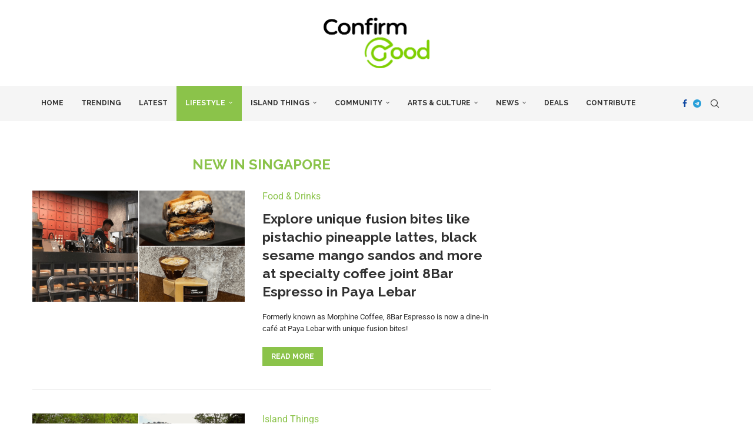

--- FILE ---
content_type: text/html; charset=UTF-8
request_url: https://confirmgood.com/post/category/new-in-singapore/page/80/
body_size: 29083
content:
<!DOCTYPE html>
<html lang="en-GB" prefix="og: http://ogp.me/ns#">
<head>
    <meta charset="UTF-8">
    <meta http-equiv="X-UA-Compatible" content="IE=edge">
    <meta name="viewport" content="width=device-width, initial-scale=1">
    <link rel="profile" href="https://gmpg.org/xfn/11"/>
    <link rel="alternate" type="application/rss+xml" title="Confirm Good RSS Feed"
          href="https://confirmgood.com/feed/"/>
    <link rel="alternate" type="application/atom+xml" title="Confirm Good Atom Feed"
          href="https://confirmgood.com/feed/atom/"/>
    <link rel="pingback" href="https://confirmgood.com/xmlrpc.php"/>
    <!--[if lt IE 9]>
	<script src="https://confirmgood.com/wp-content/themes/soledad/js/html5.js"></script>
	<![endif]-->
	
<!-- Author Meta Tags by Molongui Authorship, visit: https://wordpress.org/plugins/molongui-authorship/ -->
<!-- /Molongui Authorship -->

<link rel='preconnect' href='https://fonts.googleapis.com' />
<link rel='preconnect' href='https://fonts.gstatic.com' />
<meta http-equiv='x-dns-prefetch-control' content='on'>
<link rel='dns-prefetch' href='//fonts.googleapis.com' />
<link rel='dns-prefetch' href='//fonts.gstatic.com' />
<link rel='dns-prefetch' href='//s.gravatar.com' />
<link rel='dns-prefetch' href='//www.google-analytics.com' />
<meta name='robots' content='index, follow, max-image-preview:large, max-snippet:-1, max-video-preview:-1' />
	<style>img:is([sizes="auto" i], [sizes^="auto," i]) { contain-intrinsic-size: 3000px 1500px }</style>
	
<!-- Easy Social Share Buttons for WordPress v.10.5 https://socialsharingplugin.com -->
<!-- / Easy Social Share Buttons for WordPress -->

	<!-- This site is optimized with the Yoast SEO plugin v25.7 - https://yoast.com/wordpress/plugins/seo/ -->
	<title>New In Singapore - Page 80 of 155 - Confirm Good</title>
	<link rel="canonical" href="https://confirmgood.com/post/category/new-in-singapore/page/80/" />
	<link rel="prev" href="https://confirmgood.com/post/category/new-in-singapore/page/79/" />
	<link rel="next" href="https://confirmgood.com/post/category/new-in-singapore/page/81/" />
	<meta property="og:locale" content="en_GB" />
	<meta property="og:type" content="article" />
	<meta property="og:title" content="New In Singapore" />
	<meta property="og:url" content="https://confirmgood.com/post/category/new-in-singapore/" />
	<meta property="og:site_name" content="Confirm Good" />
	<meta name="twitter:card" content="summary_large_image" />
	<meta name="twitter:title" content="New In Singapore" />
	<script type="application/ld+json" class="yoast-schema-graph">{"@context":"https://schema.org","@graph":[{"@type":"CollectionPage","@id":"https://confirmgood.com/post/category/new-in-singapore/","url":"https://confirmgood.com/post/category/new-in-singapore/page/80/","name":"New In Singapore - Page 80 of 155 - Confirm Good","isPartOf":{"@id":"https://confirmgood.com/#website"},"primaryImageOfPage":{"@id":"https://confirmgood.com/post/category/new-in-singapore/page/80/#primaryimage"},"image":{"@id":"https://confirmgood.com/post/category/new-in-singapore/page/80/#primaryimage"},"thumbnailUrl":"https://confirmgood.com/wp-content/uploads/2023/02/8bar.png","breadcrumb":{"@id":"https://confirmgood.com/post/category/new-in-singapore/page/80/#breadcrumb"},"inLanguage":"en-GB"},{"@type":"ImageObject","inLanguage":"en-GB","@id":"https://confirmgood.com/post/category/new-in-singapore/page/80/#primaryimage","url":"https://confirmgood.com/wp-content/uploads/2023/02/8bar.png","contentUrl":"https://confirmgood.com/wp-content/uploads/2023/02/8bar.png","width":955,"height":500},{"@type":"BreadcrumbList","@id":"https://confirmgood.com/post/category/new-in-singapore/page/80/#breadcrumb","itemListElement":[{"@type":"ListItem","position":1,"name":"Home","item":"https://confirmgood.com/"},{"@type":"ListItem","position":2,"name":"New In Singapore"}]},{"@type":"WebSite","@id":"https://confirmgood.com/#website","url":"https://confirmgood.com/","name":"Confirm Good","description":"Singapore&#039;s Leading Lifestyle, Food and News Platform","publisher":{"@id":"https://confirmgood.com/#organization"},"potentialAction":[{"@type":"SearchAction","target":{"@type":"EntryPoint","urlTemplate":"https://confirmgood.com/?s={search_term_string}"},"query-input":{"@type":"PropertyValueSpecification","valueRequired":true,"valueName":"search_term_string"}}],"inLanguage":"en-GB"},{"@type":"Organization","@id":"https://confirmgood.com/#organization","name":"Confirm Good","url":"https://confirmgood.com/","logo":{"@type":"ImageObject","inLanguage":"en-GB","@id":"https://confirmgood.com/#/schema/logo/image/","url":"https://confirmgood.com/wp-content/uploads/2021/01/Confirm_Good_Logo_Update-removebg-preview.png","contentUrl":"https://confirmgood.com/wp-content/uploads/2021/01/Confirm_Good_Logo_Update-removebg-preview.png","width":721,"height":346,"caption":"Confirm Good"},"image":{"@id":"https://confirmgood.com/#/schema/logo/image/"}}]}</script>
	<!-- / Yoast SEO plugin. -->


<link rel='dns-prefetch' href='//fonts.googleapis.com' />
<link href='https://fonts.googleapis.com' rel='preconnect' />
<link href='//fonts.gstatic.com' crossorigin='' rel='preconnect' />
<link rel="alternate" type="application/rss+xml" title="Confirm Good &raquo; Feed" href="https://confirmgood.com/feed/" />
<link rel="alternate" type="application/rss+xml" title="Confirm Good &raquo; Comments Feed" href="https://confirmgood.com/comments/feed/" />
<link rel="alternate" type="application/rss+xml" title="Confirm Good &raquo; New In Singapore Category Feed" href="https://confirmgood.com/post/category/new-in-singapore/feed/" />
<script type="text/javascript">
/* <![CDATA[ */
window._wpemojiSettings = {"baseUrl":"https:\/\/s.w.org\/images\/core\/emoji\/16.0.1\/72x72\/","ext":".png","svgUrl":"https:\/\/s.w.org\/images\/core\/emoji\/16.0.1\/svg\/","svgExt":".svg","source":{"concatemoji":"https:\/\/confirmgood.com\/wp-includes\/js\/wp-emoji-release.min.js"}};
/*! This file is auto-generated */
!function(s,n){var o,i,e;function c(e){try{var t={supportTests:e,timestamp:(new Date).valueOf()};sessionStorage.setItem(o,JSON.stringify(t))}catch(e){}}function p(e,t,n){e.clearRect(0,0,e.canvas.width,e.canvas.height),e.fillText(t,0,0);var t=new Uint32Array(e.getImageData(0,0,e.canvas.width,e.canvas.height).data),a=(e.clearRect(0,0,e.canvas.width,e.canvas.height),e.fillText(n,0,0),new Uint32Array(e.getImageData(0,0,e.canvas.width,e.canvas.height).data));return t.every(function(e,t){return e===a[t]})}function u(e,t){e.clearRect(0,0,e.canvas.width,e.canvas.height),e.fillText(t,0,0);for(var n=e.getImageData(16,16,1,1),a=0;a<n.data.length;a++)if(0!==n.data[a])return!1;return!0}function f(e,t,n,a){switch(t){case"flag":return n(e,"\ud83c\udff3\ufe0f\u200d\u26a7\ufe0f","\ud83c\udff3\ufe0f\u200b\u26a7\ufe0f")?!1:!n(e,"\ud83c\udde8\ud83c\uddf6","\ud83c\udde8\u200b\ud83c\uddf6")&&!n(e,"\ud83c\udff4\udb40\udc67\udb40\udc62\udb40\udc65\udb40\udc6e\udb40\udc67\udb40\udc7f","\ud83c\udff4\u200b\udb40\udc67\u200b\udb40\udc62\u200b\udb40\udc65\u200b\udb40\udc6e\u200b\udb40\udc67\u200b\udb40\udc7f");case"emoji":return!a(e,"\ud83e\udedf")}return!1}function g(e,t,n,a){var r="undefined"!=typeof WorkerGlobalScope&&self instanceof WorkerGlobalScope?new OffscreenCanvas(300,150):s.createElement("canvas"),o=r.getContext("2d",{willReadFrequently:!0}),i=(o.textBaseline="top",o.font="600 32px Arial",{});return e.forEach(function(e){i[e]=t(o,e,n,a)}),i}function t(e){var t=s.createElement("script");t.src=e,t.defer=!0,s.head.appendChild(t)}"undefined"!=typeof Promise&&(o="wpEmojiSettingsSupports",i=["flag","emoji"],n.supports={everything:!0,everythingExceptFlag:!0},e=new Promise(function(e){s.addEventListener("DOMContentLoaded",e,{once:!0})}),new Promise(function(t){var n=function(){try{var e=JSON.parse(sessionStorage.getItem(o));if("object"==typeof e&&"number"==typeof e.timestamp&&(new Date).valueOf()<e.timestamp+604800&&"object"==typeof e.supportTests)return e.supportTests}catch(e){}return null}();if(!n){if("undefined"!=typeof Worker&&"undefined"!=typeof OffscreenCanvas&&"undefined"!=typeof URL&&URL.createObjectURL&&"undefined"!=typeof Blob)try{var e="postMessage("+g.toString()+"("+[JSON.stringify(i),f.toString(),p.toString(),u.toString()].join(",")+"));",a=new Blob([e],{type:"text/javascript"}),r=new Worker(URL.createObjectURL(a),{name:"wpTestEmojiSupports"});return void(r.onmessage=function(e){c(n=e.data),r.terminate(),t(n)})}catch(e){}c(n=g(i,f,p,u))}t(n)}).then(function(e){for(var t in e)n.supports[t]=e[t],n.supports.everything=n.supports.everything&&n.supports[t],"flag"!==t&&(n.supports.everythingExceptFlag=n.supports.everythingExceptFlag&&n.supports[t]);n.supports.everythingExceptFlag=n.supports.everythingExceptFlag&&!n.supports.flag,n.DOMReady=!1,n.readyCallback=function(){n.DOMReady=!0}}).then(function(){return e}).then(function(){var e;n.supports.everything||(n.readyCallback(),(e=n.source||{}).concatemoji?t(e.concatemoji):e.wpemoji&&e.twemoji&&(t(e.twemoji),t(e.wpemoji)))}))}((window,document),window._wpemojiSettings);
/* ]]> */
</script>
<!-- confirmgood.com is managing ads with Advanced Ads 2.0.10 – https://wpadvancedads.com/ --><script data-wpfc-render="false" id="confi-ready">
			window.advanced_ads_ready=function(e,a){a=a||"complete";var d=function(e){return"interactive"===a?"loading"!==e:"complete"===e};d(document.readyState)?e():document.addEventListener("readystatechange",(function(a){d(a.target.readyState)&&e()}),{once:"interactive"===a})},window.advanced_ads_ready_queue=window.advanced_ads_ready_queue||[];		</script>
		<link rel='stylesheet' id='penci-oswald-css' href='//fonts.googleapis.com/css?family=Oswald%3A400&#038;display=swap' type='text/css' media='all' />
<link rel='stylesheet' id='penci-fonts-css' href='https://fonts.googleapis.com/css?family=Raleway%3A300%2C300italic%2C400%2C400italic%2C500%2C500italic%2C700%2C700italic%2C800%2C800italic%7CRoboto%3A300%2C300italic%2C400%2C400italic%2C500%2C500italic%2C600%2C600italic%2C700%2C700italic%2C800%2C800italic%26subset%3Dlatin%2Ccyrillic%2Ccyrillic-ext%2Cgreek%2Cgreek-ext%2Clatin-ext&#038;display=swap' type='text/css' media='' />
<link rel='stylesheet' id='elementor-post-21839-css' href='https://confirmgood.com/wp-content/uploads/elementor/css/post-21839.css' type='text/css' media='all' />
<style id='wp-emoji-styles-inline-css' type='text/css'>

	img.wp-smiley, img.emoji {
		display: inline !important;
		border: none !important;
		box-shadow: none !important;
		height: 1em !important;
		width: 1em !important;
		margin: 0 0.07em !important;
		vertical-align: -0.1em !important;
		background: none !important;
		padding: 0 !important;
	}
</style>
<link rel='stylesheet' id='wp-block-library-css' href='https://confirmgood.com/wp-includes/css/dist/block-library/style.min.css' type='text/css' media='all' />
<style id='wp-block-library-theme-inline-css' type='text/css'>
.wp-block-audio :where(figcaption){color:#555;font-size:13px;text-align:center}.is-dark-theme .wp-block-audio :where(figcaption){color:#ffffffa6}.wp-block-audio{margin:0 0 1em}.wp-block-code{border:1px solid #ccc;border-radius:4px;font-family:Menlo,Consolas,monaco,monospace;padding:.8em 1em}.wp-block-embed :where(figcaption){color:#555;font-size:13px;text-align:center}.is-dark-theme .wp-block-embed :where(figcaption){color:#ffffffa6}.wp-block-embed{margin:0 0 1em}.blocks-gallery-caption{color:#555;font-size:13px;text-align:center}.is-dark-theme .blocks-gallery-caption{color:#ffffffa6}:root :where(.wp-block-image figcaption){color:#555;font-size:13px;text-align:center}.is-dark-theme :root :where(.wp-block-image figcaption){color:#ffffffa6}.wp-block-image{margin:0 0 1em}.wp-block-pullquote{border-bottom:4px solid;border-top:4px solid;color:currentColor;margin-bottom:1.75em}.wp-block-pullquote cite,.wp-block-pullquote footer,.wp-block-pullquote__citation{color:currentColor;font-size:.8125em;font-style:normal;text-transform:uppercase}.wp-block-quote{border-left:.25em solid;margin:0 0 1.75em;padding-left:1em}.wp-block-quote cite,.wp-block-quote footer{color:currentColor;font-size:.8125em;font-style:normal;position:relative}.wp-block-quote:where(.has-text-align-right){border-left:none;border-right:.25em solid;padding-left:0;padding-right:1em}.wp-block-quote:where(.has-text-align-center){border:none;padding-left:0}.wp-block-quote.is-large,.wp-block-quote.is-style-large,.wp-block-quote:where(.is-style-plain){border:none}.wp-block-search .wp-block-search__label{font-weight:700}.wp-block-search__button{border:1px solid #ccc;padding:.375em .625em}:where(.wp-block-group.has-background){padding:1.25em 2.375em}.wp-block-separator.has-css-opacity{opacity:.4}.wp-block-separator{border:none;border-bottom:2px solid;margin-left:auto;margin-right:auto}.wp-block-separator.has-alpha-channel-opacity{opacity:1}.wp-block-separator:not(.is-style-wide):not(.is-style-dots){width:100px}.wp-block-separator.has-background:not(.is-style-dots){border-bottom:none;height:1px}.wp-block-separator.has-background:not(.is-style-wide):not(.is-style-dots){height:2px}.wp-block-table{margin:0 0 1em}.wp-block-table td,.wp-block-table th{word-break:normal}.wp-block-table :where(figcaption){color:#555;font-size:13px;text-align:center}.is-dark-theme .wp-block-table :where(figcaption){color:#ffffffa6}.wp-block-video :where(figcaption){color:#555;font-size:13px;text-align:center}.is-dark-theme .wp-block-video :where(figcaption){color:#ffffffa6}.wp-block-video{margin:0 0 1em}:root :where(.wp-block-template-part.has-background){margin-bottom:0;margin-top:0;padding:1.25em 2.375em}
</style>
<style id='classic-theme-styles-inline-css' type='text/css'>
/*! This file is auto-generated */
.wp-block-button__link{color:#fff;background-color:#32373c;border-radius:9999px;box-shadow:none;text-decoration:none;padding:calc(.667em + 2px) calc(1.333em + 2px);font-size:1.125em}.wp-block-file__button{background:#32373c;color:#fff;text-decoration:none}
</style>
<style id='block-soledad-style-inline-css' type='text/css'>
.pchead-e-block{--pcborder-cl:#dedede;--pcaccent-cl:#6eb48c}.heading1-style-1>h1,.heading1-style-2>h1,.heading2-style-1>h2,.heading2-style-2>h2,.heading3-style-1>h3,.heading3-style-2>h3,.heading4-style-1>h4,.heading4-style-2>h4,.heading5-style-1>h5,.heading5-style-2>h5{padding-bottom:8px;border-bottom:1px solid var(--pcborder-cl);overflow:hidden}.heading1-style-2>h1,.heading2-style-2>h2,.heading3-style-2>h3,.heading4-style-2>h4,.heading5-style-2>h5{border-bottom-width:0;position:relative}.heading1-style-2>h1:before,.heading2-style-2>h2:before,.heading3-style-2>h3:before,.heading4-style-2>h4:before,.heading5-style-2>h5:before{content:'';width:50px;height:2px;bottom:0;left:0;z-index:2;background:var(--pcaccent-cl);position:absolute}.heading1-style-2>h1:after,.heading2-style-2>h2:after,.heading3-style-2>h3:after,.heading4-style-2>h4:after,.heading5-style-2>h5:after{content:'';width:100%;height:2px;bottom:0;left:20px;z-index:1;background:var(--pcborder-cl);position:absolute}.heading1-style-3>h1,.heading1-style-4>h1,.heading2-style-3>h2,.heading2-style-4>h2,.heading3-style-3>h3,.heading3-style-4>h3,.heading4-style-3>h4,.heading4-style-4>h4,.heading5-style-3>h5,.heading5-style-4>h5{position:relative;padding-left:20px}.heading1-style-3>h1:before,.heading1-style-4>h1:before,.heading2-style-3>h2:before,.heading2-style-4>h2:before,.heading3-style-3>h3:before,.heading3-style-4>h3:before,.heading4-style-3>h4:before,.heading4-style-4>h4:before,.heading5-style-3>h5:before,.heading5-style-4>h5:before{width:10px;height:100%;content:'';position:absolute;top:0;left:0;bottom:0;background:var(--pcaccent-cl)}.heading1-style-4>h1,.heading2-style-4>h2,.heading3-style-4>h3,.heading4-style-4>h4,.heading5-style-4>h5{padding:10px 20px;background:#f1f1f1}.heading1-style-5>h1,.heading2-style-5>h2,.heading3-style-5>h3,.heading4-style-5>h4,.heading5-style-5>h5{position:relative;z-index:1}.heading1-style-5>h1:before,.heading2-style-5>h2:before,.heading3-style-5>h3:before,.heading4-style-5>h4:before,.heading5-style-5>h5:before{content:"";position:absolute;left:0;bottom:0;width:200px;height:50%;transform:skew(-25deg) translateX(0);background:var(--pcaccent-cl);z-index:-1;opacity:.4}.heading1-style-6>h1,.heading2-style-6>h2,.heading3-style-6>h3,.heading4-style-6>h4,.heading5-style-6>h5{text-decoration:underline;text-underline-offset:2px;text-decoration-thickness:4px;text-decoration-color:var(--pcaccent-cl)}
</style>
<style id='global-styles-inline-css' type='text/css'>
:root{--wp--preset--aspect-ratio--square: 1;--wp--preset--aspect-ratio--4-3: 4/3;--wp--preset--aspect-ratio--3-4: 3/4;--wp--preset--aspect-ratio--3-2: 3/2;--wp--preset--aspect-ratio--2-3: 2/3;--wp--preset--aspect-ratio--16-9: 16/9;--wp--preset--aspect-ratio--9-16: 9/16;--wp--preset--color--black: #000000;--wp--preset--color--cyan-bluish-gray: #abb8c3;--wp--preset--color--white: #ffffff;--wp--preset--color--pale-pink: #f78da7;--wp--preset--color--vivid-red: #cf2e2e;--wp--preset--color--luminous-vivid-orange: #ff6900;--wp--preset--color--luminous-vivid-amber: #fcb900;--wp--preset--color--light-green-cyan: #7bdcb5;--wp--preset--color--vivid-green-cyan: #00d084;--wp--preset--color--pale-cyan-blue: #8ed1fc;--wp--preset--color--vivid-cyan-blue: #0693e3;--wp--preset--color--vivid-purple: #9b51e0;--wp--preset--gradient--vivid-cyan-blue-to-vivid-purple: linear-gradient(135deg,rgba(6,147,227,1) 0%,rgb(155,81,224) 100%);--wp--preset--gradient--light-green-cyan-to-vivid-green-cyan: linear-gradient(135deg,rgb(122,220,180) 0%,rgb(0,208,130) 100%);--wp--preset--gradient--luminous-vivid-amber-to-luminous-vivid-orange: linear-gradient(135deg,rgba(252,185,0,1) 0%,rgba(255,105,0,1) 100%);--wp--preset--gradient--luminous-vivid-orange-to-vivid-red: linear-gradient(135deg,rgba(255,105,0,1) 0%,rgb(207,46,46) 100%);--wp--preset--gradient--very-light-gray-to-cyan-bluish-gray: linear-gradient(135deg,rgb(238,238,238) 0%,rgb(169,184,195) 100%);--wp--preset--gradient--cool-to-warm-spectrum: linear-gradient(135deg,rgb(74,234,220) 0%,rgb(151,120,209) 20%,rgb(207,42,186) 40%,rgb(238,44,130) 60%,rgb(251,105,98) 80%,rgb(254,248,76) 100%);--wp--preset--gradient--blush-light-purple: linear-gradient(135deg,rgb(255,206,236) 0%,rgb(152,150,240) 100%);--wp--preset--gradient--blush-bordeaux: linear-gradient(135deg,rgb(254,205,165) 0%,rgb(254,45,45) 50%,rgb(107,0,62) 100%);--wp--preset--gradient--luminous-dusk: linear-gradient(135deg,rgb(255,203,112) 0%,rgb(199,81,192) 50%,rgb(65,88,208) 100%);--wp--preset--gradient--pale-ocean: linear-gradient(135deg,rgb(255,245,203) 0%,rgb(182,227,212) 50%,rgb(51,167,181) 100%);--wp--preset--gradient--electric-grass: linear-gradient(135deg,rgb(202,248,128) 0%,rgb(113,206,126) 100%);--wp--preset--gradient--midnight: linear-gradient(135deg,rgb(2,3,129) 0%,rgb(40,116,252) 100%);--wp--preset--font-size--small: 12px;--wp--preset--font-size--medium: 20px;--wp--preset--font-size--large: 32px;--wp--preset--font-size--x-large: 42px;--wp--preset--font-size--normal: 14px;--wp--preset--font-size--huge: 42px;--wp--preset--spacing--20: 0.44rem;--wp--preset--spacing--30: 0.67rem;--wp--preset--spacing--40: 1rem;--wp--preset--spacing--50: 1.5rem;--wp--preset--spacing--60: 2.25rem;--wp--preset--spacing--70: 3.38rem;--wp--preset--spacing--80: 5.06rem;--wp--preset--shadow--natural: 6px 6px 9px rgba(0, 0, 0, 0.2);--wp--preset--shadow--deep: 12px 12px 50px rgba(0, 0, 0, 0.4);--wp--preset--shadow--sharp: 6px 6px 0px rgba(0, 0, 0, 0.2);--wp--preset--shadow--outlined: 6px 6px 0px -3px rgba(255, 255, 255, 1), 6px 6px rgba(0, 0, 0, 1);--wp--preset--shadow--crisp: 6px 6px 0px rgba(0, 0, 0, 1);}:where(.is-layout-flex){gap: 0.5em;}:where(.is-layout-grid){gap: 0.5em;}body .is-layout-flex{display: flex;}.is-layout-flex{flex-wrap: wrap;align-items: center;}.is-layout-flex > :is(*, div){margin: 0;}body .is-layout-grid{display: grid;}.is-layout-grid > :is(*, div){margin: 0;}:where(.wp-block-columns.is-layout-flex){gap: 2em;}:where(.wp-block-columns.is-layout-grid){gap: 2em;}:where(.wp-block-post-template.is-layout-flex){gap: 1.25em;}:where(.wp-block-post-template.is-layout-grid){gap: 1.25em;}.has-black-color{color: var(--wp--preset--color--black) !important;}.has-cyan-bluish-gray-color{color: var(--wp--preset--color--cyan-bluish-gray) !important;}.has-white-color{color: var(--wp--preset--color--white) !important;}.has-pale-pink-color{color: var(--wp--preset--color--pale-pink) !important;}.has-vivid-red-color{color: var(--wp--preset--color--vivid-red) !important;}.has-luminous-vivid-orange-color{color: var(--wp--preset--color--luminous-vivid-orange) !important;}.has-luminous-vivid-amber-color{color: var(--wp--preset--color--luminous-vivid-amber) !important;}.has-light-green-cyan-color{color: var(--wp--preset--color--light-green-cyan) !important;}.has-vivid-green-cyan-color{color: var(--wp--preset--color--vivid-green-cyan) !important;}.has-pale-cyan-blue-color{color: var(--wp--preset--color--pale-cyan-blue) !important;}.has-vivid-cyan-blue-color{color: var(--wp--preset--color--vivid-cyan-blue) !important;}.has-vivid-purple-color{color: var(--wp--preset--color--vivid-purple) !important;}.has-black-background-color{background-color: var(--wp--preset--color--black) !important;}.has-cyan-bluish-gray-background-color{background-color: var(--wp--preset--color--cyan-bluish-gray) !important;}.has-white-background-color{background-color: var(--wp--preset--color--white) !important;}.has-pale-pink-background-color{background-color: var(--wp--preset--color--pale-pink) !important;}.has-vivid-red-background-color{background-color: var(--wp--preset--color--vivid-red) !important;}.has-luminous-vivid-orange-background-color{background-color: var(--wp--preset--color--luminous-vivid-orange) !important;}.has-luminous-vivid-amber-background-color{background-color: var(--wp--preset--color--luminous-vivid-amber) !important;}.has-light-green-cyan-background-color{background-color: var(--wp--preset--color--light-green-cyan) !important;}.has-vivid-green-cyan-background-color{background-color: var(--wp--preset--color--vivid-green-cyan) !important;}.has-pale-cyan-blue-background-color{background-color: var(--wp--preset--color--pale-cyan-blue) !important;}.has-vivid-cyan-blue-background-color{background-color: var(--wp--preset--color--vivid-cyan-blue) !important;}.has-vivid-purple-background-color{background-color: var(--wp--preset--color--vivid-purple) !important;}.has-black-border-color{border-color: var(--wp--preset--color--black) !important;}.has-cyan-bluish-gray-border-color{border-color: var(--wp--preset--color--cyan-bluish-gray) !important;}.has-white-border-color{border-color: var(--wp--preset--color--white) !important;}.has-pale-pink-border-color{border-color: var(--wp--preset--color--pale-pink) !important;}.has-vivid-red-border-color{border-color: var(--wp--preset--color--vivid-red) !important;}.has-luminous-vivid-orange-border-color{border-color: var(--wp--preset--color--luminous-vivid-orange) !important;}.has-luminous-vivid-amber-border-color{border-color: var(--wp--preset--color--luminous-vivid-amber) !important;}.has-light-green-cyan-border-color{border-color: var(--wp--preset--color--light-green-cyan) !important;}.has-vivid-green-cyan-border-color{border-color: var(--wp--preset--color--vivid-green-cyan) !important;}.has-pale-cyan-blue-border-color{border-color: var(--wp--preset--color--pale-cyan-blue) !important;}.has-vivid-cyan-blue-border-color{border-color: var(--wp--preset--color--vivid-cyan-blue) !important;}.has-vivid-purple-border-color{border-color: var(--wp--preset--color--vivid-purple) !important;}.has-vivid-cyan-blue-to-vivid-purple-gradient-background{background: var(--wp--preset--gradient--vivid-cyan-blue-to-vivid-purple) !important;}.has-light-green-cyan-to-vivid-green-cyan-gradient-background{background: var(--wp--preset--gradient--light-green-cyan-to-vivid-green-cyan) !important;}.has-luminous-vivid-amber-to-luminous-vivid-orange-gradient-background{background: var(--wp--preset--gradient--luminous-vivid-amber-to-luminous-vivid-orange) !important;}.has-luminous-vivid-orange-to-vivid-red-gradient-background{background: var(--wp--preset--gradient--luminous-vivid-orange-to-vivid-red) !important;}.has-very-light-gray-to-cyan-bluish-gray-gradient-background{background: var(--wp--preset--gradient--very-light-gray-to-cyan-bluish-gray) !important;}.has-cool-to-warm-spectrum-gradient-background{background: var(--wp--preset--gradient--cool-to-warm-spectrum) !important;}.has-blush-light-purple-gradient-background{background: var(--wp--preset--gradient--blush-light-purple) !important;}.has-blush-bordeaux-gradient-background{background: var(--wp--preset--gradient--blush-bordeaux) !important;}.has-luminous-dusk-gradient-background{background: var(--wp--preset--gradient--luminous-dusk) !important;}.has-pale-ocean-gradient-background{background: var(--wp--preset--gradient--pale-ocean) !important;}.has-electric-grass-gradient-background{background: var(--wp--preset--gradient--electric-grass) !important;}.has-midnight-gradient-background{background: var(--wp--preset--gradient--midnight) !important;}.has-small-font-size{font-size: var(--wp--preset--font-size--small) !important;}.has-medium-font-size{font-size: var(--wp--preset--font-size--medium) !important;}.has-large-font-size{font-size: var(--wp--preset--font-size--large) !important;}.has-x-large-font-size{font-size: var(--wp--preset--font-size--x-large) !important;}
:where(.wp-block-post-template.is-layout-flex){gap: 1.25em;}:where(.wp-block-post-template.is-layout-grid){gap: 1.25em;}
:where(.wp-block-columns.is-layout-flex){gap: 2em;}:where(.wp-block-columns.is-layout-grid){gap: 2em;}
:root :where(.wp-block-pullquote){font-size: 1.5em;line-height: 1.6;}
</style>
<link rel='stylesheet' id='penci-review-css' href='https://confirmgood.com/wp-content/plugins/penci-review/css/style.css' type='text/css' media='all' />
<link rel='stylesheet' id='penci-main-style-css' href='https://confirmgood.com/wp-content/themes/soledad/main.css' type='text/css' media='all' />
<link rel='stylesheet' id='penci-swiper-bundle-css' href='https://confirmgood.com/wp-content/themes/soledad/css/swiper-bundle.min.css' type='text/css' media='all' />
<link rel='stylesheet' id='penci-font-awesomeold-css' href='https://confirmgood.com/wp-content/themes/soledad/css/font-awesome.4.7.0.swap.min.css' type='text/css' media='all' />
<link rel='stylesheet' id='penci_icon-css' href='https://confirmgood.com/wp-content/themes/soledad/css/penci-icon.css' type='text/css' media='all' />
<link rel='stylesheet' id='penci_style-css' href='https://confirmgood.com/wp-content/themes/soledad/style.css' type='text/css' media='all' />
<link rel='stylesheet' id='penci_social_counter-css' href='https://confirmgood.com/wp-content/themes/soledad/css/social-counter.css' type='text/css' media='all' />
<link rel='stylesheet' id='elementor-icons-css' href='https://confirmgood.com/wp-content/plugins/elementor/assets/lib/eicons/css/elementor-icons.min.css' type='text/css' media='all' />
<link rel='stylesheet' id='elementor-frontend-css' href='https://confirmgood.com/wp-content/plugins/elementor/assets/css/frontend.min.css' type='text/css' media='all' />
<link rel='stylesheet' id='subscribe-forms-css-css' href='https://confirmgood.com/wp-content/plugins/easy-social-share-buttons3/assets/modules/subscribe-forms.min.css' type='text/css' media='all' />
<link rel='stylesheet' id='click2tweet-css-css' href='https://confirmgood.com/wp-content/plugins/easy-social-share-buttons3/assets/modules/click-to-tweet.min.css' type='text/css' media='all' />
<link rel='stylesheet' id='easy-social-share-buttons-css' href='https://confirmgood.com/wp-content/plugins/easy-social-share-buttons3/assets/css/easy-social-share-buttons.min.css' type='text/css' media='all' />
<style id='easy-social-share-buttons-inline-css' type='text/css'>
.essb_links .essb_link_mastodon { --essb-network: #6364ff;}
</style>
<link rel='stylesheet' id='penci-recipe-css-css' href='https://confirmgood.com/wp-content/plugins/penci-recipe/css/recipe.css' type='text/css' media='all' />
<link rel='stylesheet' id='elementor-gf-local-roboto-css' href='https://confirmgood.com/wp-content/uploads/elementor/google-fonts/css/roboto.css' type='text/css' media='all' />
<link rel='stylesheet' id='elementor-gf-local-robotoslab-css' href='https://confirmgood.com/wp-content/uploads/elementor/google-fonts/css/robotoslab.css' type='text/css' media='all' />
<script type="text/javascript" src="https://confirmgood.com/wp-includes/js/jquery/jquery.min.js" id="jquery-core-js"></script>
<script type="text/javascript" src="https://confirmgood.com/wp-includes/js/jquery/jquery-migrate.min.js" id="jquery-migrate-js"></script>
<link rel="https://api.w.org/" href="https://confirmgood.com/wp-json/" /><link rel="alternate" title="JSON" type="application/json" href="https://confirmgood.com/wp-json/wp/v2/categories/361" /><!-- start Simple Custom CSS and JS -->
<script type="text/javascript">
document.addEventListener("DOMContentLoaded", function () {
    document.querySelectorAll(".wp-block-image img").forEach(function (img) {
        img.addEventListener("mouseenter", function (e) {
            let altText = img.getAttribute("alt");
            if (altText) {
                let tooltip = document.createElement("div");
                tooltip.className = "alt-tooltip";
                tooltip.innerText = altText;
                document.body.appendChild(tooltip);

                img.addEventListener("mousemove", function (e) {
                    tooltip.style.top = e.pageY + 10 + "px";
                    tooltip.style.left = e.pageX + 10 + "px";
                });

                img.addEventListener("mouseleave", function () {
                    tooltip.remove();
                });
            }
        });
    });
});
</script>
<!-- end Simple Custom CSS and JS -->
<!-- start Simple Custom CSS and JS -->
<style type="text/css">
.alt-tooltip {
    position: absolute;
    background: white !important;  /* Force white background */
    color: black !important;  /* Force black text */
    padding: 5px 10px;
    border-radius: 5px;
    font-size: 14px;
    white-space: nowrap;
    border: 1px solid #ccc;
    box-shadow: 2px 2px 5px rgba(0, 0, 0, 0.2);
    opacity: 1;
    pointer-events: none;
    z-index: 9999;
}
</style>
<!-- end Simple Custom CSS and JS -->

		<!-- GA Google Analytics @ https://m0n.co/ga -->
		<script>
			(function(i,s,o,g,r,a,m){i['GoogleAnalyticsObject']=r;i[r]=i[r]||function(){
			(i[r].q=i[r].q||[]).push(arguments)},i[r].l=1*new Date();a=s.createElement(o),
			m=s.getElementsByTagName(o)[0];a.async=1;a.src=g;m.parentNode.insertBefore(a,m)
			})(window,document,'script','https://www.google-analytics.com/analytics.js','ga');
			ga('create', 'UA-167116954-1', 'auto');
			ga('require', 'displayfeatures');
			ga('require', 'linkid');
			ga('set', 'anonymizeIp', true);
			ga('set', 'forceSSL', true);
			ga('send', 'pageview');
		</script>

	<script type="text/javascript">//<![CDATA[
  function external_links_in_new_windows_loop() {
    if (!document.links) {
      document.links = document.getElementsByTagName('a');
    }
    var change_link = false;
    var force = '';
    var ignore = '';

    for (var t=0; t<document.links.length; t++) {
      var all_links = document.links[t];
      change_link = false;
      
      if(document.links[t].hasAttribute('onClick') == false) {
        // forced if the address starts with http (or also https), but does not link to the current domain
        if(all_links.href.search(/^http/) != -1 && all_links.href.search('confirmgood.com') == -1 && all_links.href.search(/^#/) == -1) {
          // console.log('Changed ' + all_links.href);
          change_link = true;
        }
          
        if(force != '' && all_links.href.search(force) != -1) {
          // forced
          // console.log('force ' + all_links.href);
          change_link = true;
        }
        
        if(ignore != '' && all_links.href.search(ignore) != -1) {
          // console.log('ignore ' + all_links.href);
          // ignored
          change_link = false;
        }

        if(change_link == true) {
          // console.log('Changed ' + all_links.href);
          document.links[t].setAttribute('onClick', 'javascript:window.open(\'' + all_links.href.replace(/'/g, '') + '\', \'_blank\', \'noopener\'); return false;');
          document.links[t].removeAttribute('target');
        }
      }
    }
  }
  
  // Load
  function external_links_in_new_windows_load(func)
  {  
    var oldonload = window.onload;
    if (typeof window.onload != 'function'){
      window.onload = func;
    } else {
      window.onload = function(){
        oldonload();
        func();
      }
    }
  }

  external_links_in_new_windows_load(external_links_in_new_windows_loop);
  //]]></script>

    <style type="text/css">
                                                                                                                                            </style>
	            <style>
                .molongui-disabled-link
                {
                    border-bottom: none !important;
                    text-decoration: none !important;
                    color: inherit !important;
                    cursor: inherit !important;
                }
                .molongui-disabled-link:hover,
                .molongui-disabled-link:hover span
                {
                    border-bottom: none !important;
                    text-decoration: none !important;
                    color: inherit !important;
                    cursor: inherit !important;
                }
            </style>
            <script>var portfolioDataJs = portfolioDataJs || [];</script><style id="penci-custom-style" type="text/css">body{ --pcbg-cl: #fff; --pctext-cl: #313131; --pcborder-cl: #dedede; --pcheading-cl: #313131; --pcmeta-cl: #888888; --pcaccent-cl: #6eb48c; --pcbody-font: 'PT Serif', serif; --pchead-font: 'Raleway', sans-serif; --pchead-wei: bold; --pcava_bdr:10px;--pcajs_fvw:470px;--pcajs_fvmw:220px; } .single.penci-body-single-style-5 #header, .single.penci-body-single-style-6 #header, .single.penci-body-single-style-10 #header, .single.penci-body-single-style-5 .pc-wrapbuilder-header, .single.penci-body-single-style-6 .pc-wrapbuilder-header, .single.penci-body-single-style-10 .pc-wrapbuilder-header { --pchd-mg: 40px; } .fluid-width-video-wrapper > div { position: absolute; left: 0; right: 0; top: 0; width: 100%; height: 100%; } .yt-video-place { position: relative; text-align: center; } .yt-video-place.embed-responsive .start-video { display: block; top: 0; left: 0; bottom: 0; right: 0; position: absolute; transform: none; } .yt-video-place.embed-responsive .start-video img { margin: 0; padding: 0; top: 50%; display: inline-block; position: absolute; left: 50%; transform: translate(-50%, -50%); width: 68px; height: auto; } .mfp-bg { top: 0; left: 0; width: 100%; height: 100%; z-index: 9999999; overflow: hidden; position: fixed; background: #0b0b0b; opacity: .8; filter: alpha(opacity=80) } .mfp-wrap { top: 0; left: 0; width: 100%; height: 100%; z-index: 9999999; position: fixed; outline: none !important; -webkit-backface-visibility: hidden } .single .penci-single-featured-img{ padding-top: 56.2500% !important; }.penci-image-holder:before{ padding-top: 100%; } body { --pchead-font: 'Raleway', sans-serif; } body { --pcbody-font: 'Roboto', sans-serif; } p{ line-height: 1.8; } #main #bbpress-forums .bbp-login-form fieldset.bbp-form select, #main #bbpress-forums .bbp-login-form .bbp-form input[type="password"], #main #bbpress-forums .bbp-login-form .bbp-form input[type="text"], .penci-login-register input[type="email"], .penci-login-register input[type="text"], .penci-login-register input[type="password"], .penci-login-register input[type="number"], body, textarea, #respond textarea, .widget input[type="text"], .widget input[type="email"], .widget input[type="date"], .widget input[type="number"], .wpcf7 textarea, .mc4wp-form input, #respond input, div.wpforms-container .wpforms-form.wpforms-form input[type=date], div.wpforms-container .wpforms-form.wpforms-form input[type=datetime], div.wpforms-container .wpforms-form.wpforms-form input[type=datetime-local], div.wpforms-container .wpforms-form.wpforms-form input[type=email], div.wpforms-container .wpforms-form.wpforms-form input[type=month], div.wpforms-container .wpforms-form.wpforms-form input[type=number], div.wpforms-container .wpforms-form.wpforms-form input[type=password], div.wpforms-container .wpforms-form.wpforms-form input[type=range], div.wpforms-container .wpforms-form.wpforms-form input[type=search], div.wpforms-container .wpforms-form.wpforms-form input[type=tel], div.wpforms-container .wpforms-form.wpforms-form input[type=text], div.wpforms-container .wpforms-form.wpforms-form input[type=time], div.wpforms-container .wpforms-form.wpforms-form input[type=url], div.wpforms-container .wpforms-form.wpforms-form input[type=week], div.wpforms-container .wpforms-form.wpforms-form select, div.wpforms-container .wpforms-form.wpforms-form textarea, .wpcf7 input, form.pc-searchform input.search-input, ul.homepage-featured-boxes .penci-fea-in h4, .widget.widget_categories ul li span.category-item-count, .about-widget .about-me-heading, .widget ul.side-newsfeed li .side-item .side-item-text .side-item-meta { font-weight: normal } .penci-hide-tagupdated{ display: none !important; } body, .widget ul li a{ font-size: 15px; } .widget ul li, .widget ol li, .post-entry, p, .post-entry p { font-size: 15px; line-height: 1.8; } .widget ul li, .widget ol li, .post-entry, p, .post-entry p{ line-height: 1.6; } body { --pchead-wei: 600; } .featured-area.featured-style-42 .item-inner-content, .featured-style-41 .swiper-slide, .slider-40-wrapper .nav-thumb-creative .thumb-container:after,.penci-slider44-t-item:before,.penci-slider44-main-wrapper .item, .penci-image-holder, .penci-mega-post-inner, .standard-post-image img, .penci-overlay-over:before, .penci-overlay-over .overlay-border, .penci-grid li .item img, .penci-masonry .item-masonry a img, .penci-grid .list-post.list-boxed-post, .penci-grid li.list-boxed-post-2 .content-boxed-2, .grid-mixed, .penci-grid li.typography-style .overlay-typography, .penci-grid li.typography-style .overlay-typography:before, .penci-grid li.typography-style .overlay-typography:after, .container-single .post-image, .home-featured-cat-content .mag-photo .mag-overlay-photo, .mag-single-slider-overlay, ul.homepage-featured-boxes li .penci-fea-in:before, ul.homepage-featured-boxes li .penci-fea-in:after, ul.homepage-featured-boxes .penci-fea-in .fea-box-img:after, ul.homepage-featured-boxes li .penci-fea-in, .penci-slider38-overlay, .pcbg-thumb, .pcbg-bgoverlay, .pcrlt-style-2 .item-related .item-related-inner, .post-pagination.pcpagp-style-3 .next-post-inner, .post-pagination.pcpagp-style-3 .prev-post-inner { border-radius: 4px; -webkit-border-radius: 4px; } .penci-featured-content-right:before{ border-top-right-radius: 4px; border-bottom-right-radius: 4px; } .penci-slider4-overlay, .penci-slide-overlay .overlay-link, .featured-style-29 .featured-slider-overlay, .penci-widget-slider-overlay{ border-radius: 4px; -webkit-border-radius: 4px; } .penci-flat-overlay .penci-slide-overlay .penci-mag-featured-content:before{ border-bottom-left-radius: 4px; border-bottom-right-radius: 4px; } .post-pagination.pcpagp-style-3 .next-post-inner, .post-pagination.pcpagp-style-3 .prev-post-inner, .pcrlt-style-2 .item-related .item-related-inner {overflow: hidden} .container-single .post-image{ border-radius: ; -webkit-border-radius: ; } .penci-mega-post-inner, .penci-mega-thumbnail .penci-image-holder{ border-radius: ; -webkit-border-radius: ; } #header .inner-header .container { padding:30px 0; } #logo a { max-width:180px; width: 100%; } @media only screen and (max-width: 960px) and (min-width: 768px){ #logo img{ max-width: 100%; } } body{ --pcborder-cl: #eeeeee; } #main #bbpress-forums .bbp-login-form fieldset.bbp-form select, #main #bbpress-forums .bbp-login-form .bbp-form input[type="password"], #main #bbpress-forums .bbp-login-form .bbp-form input[type="text"], .widget ul li, .grid-mixed, .penci-post-box-meta, .penci-pagination.penci-ajax-more a.penci-ajax-more-button, .widget-social a i, .penci-home-popular-posts, .header-header-1.has-bottom-line, .header-header-4.has-bottom-line, .header-header-7.has-bottom-line, .container-single .post-entry .post-tags a,.tags-share-box.tags-share-box-2_3,.tags-share-box.tags-share-box-top, .tags-share-box, .post-author, .post-pagination, .post-related, .post-comments .post-title-box, .comments .comment, #respond textarea, .wpcf7 textarea, #respond input, div.wpforms-container .wpforms-form.wpforms-form input[type=date], div.wpforms-container .wpforms-form.wpforms-form input[type=datetime], div.wpforms-container .wpforms-form.wpforms-form input[type=datetime-local], div.wpforms-container .wpforms-form.wpforms-form input[type=email], div.wpforms-container .wpforms-form.wpforms-form input[type=month], div.wpforms-container .wpforms-form.wpforms-form input[type=number], div.wpforms-container .wpforms-form.wpforms-form input[type=password], div.wpforms-container .wpforms-form.wpforms-form input[type=range], div.wpforms-container .wpforms-form.wpforms-form input[type=search], div.wpforms-container .wpforms-form.wpforms-form input[type=tel], div.wpforms-container .wpforms-form.wpforms-form input[type=text], div.wpforms-container .wpforms-form.wpforms-form input[type=time], div.wpforms-container .wpforms-form.wpforms-form input[type=url], div.wpforms-container .wpforms-form.wpforms-form input[type=week], div.wpforms-container .wpforms-form.wpforms-form select, div.wpforms-container .wpforms-form.wpforms-form textarea, .wpcf7 input, .widget_wysija input, #respond h3, form.pc-searchform input.search-input, .post-password-form input[type="text"], .post-password-form input[type="email"], .post-password-form input[type="password"], .post-password-form input[type="number"], .penci-recipe, .penci-recipe-heading, .penci-recipe-ingredients, .penci-recipe-notes, .penci-pagination ul.page-numbers li span, .penci-pagination ul.page-numbers li a, #comments_pagination span, #comments_pagination a, body.author .post-author, .tags-share-box.hide-tags.page-share, .penci-grid li.list-post, .penci-grid li.list-boxed-post-2 .content-boxed-2, .home-featured-cat-content .mag-post-box, .home-featured-cat-content.style-2 .mag-post-box.first-post, .home-featured-cat-content.style-10 .mag-post-box.first-post, .widget select, .widget ul ul, .widget input[type="text"], .widget input[type="email"], .widget input[type="date"], .widget input[type="number"], .widget input[type="search"], .widget .tagcloud a, #wp-calendar tbody td, .woocommerce div.product .entry-summary div[itemprop="description"] td, .woocommerce div.product .entry-summary div[itemprop="description"] th, .woocommerce div.product .woocommerce-tabs #tab-description td, .woocommerce div.product .woocommerce-tabs #tab-description th, .woocommerce-product-details__short-description td, th, .woocommerce ul.cart_list li, .woocommerce ul.product_list_widget li, .woocommerce .widget_shopping_cart .total, .woocommerce.widget_shopping_cart .total, .woocommerce .woocommerce-product-search input[type="search"], .woocommerce nav.woocommerce-pagination ul li a, .woocommerce nav.woocommerce-pagination ul li span, .woocommerce div.product .product_meta, .woocommerce div.product .woocommerce-tabs ul.tabs, .woocommerce div.product .related > h2, .woocommerce div.product .upsells > h2, .woocommerce #reviews #comments ol.commentlist li .comment-text, .woocommerce table.shop_table td, .post-entry td, .post-entry th, #add_payment_method .cart-collaterals .cart_totals tr td, #add_payment_method .cart-collaterals .cart_totals tr th, .woocommerce-cart .cart-collaterals .cart_totals tr td, .woocommerce-cart .cart-collaterals .cart_totals tr th, .woocommerce-checkout .cart-collaterals .cart_totals tr td, .woocommerce-checkout .cart-collaterals .cart_totals tr th, .woocommerce-cart .cart-collaterals .cart_totals table, .woocommerce-cart table.cart td.actions .coupon .input-text, .woocommerce table.shop_table a.remove, .woocommerce form .form-row .input-text, .woocommerce-page form .form-row .input-text, .woocommerce .woocommerce-error, .woocommerce .woocommerce-info, .woocommerce .woocommerce-message, .woocommerce form.checkout_coupon, .woocommerce form.login, .woocommerce form.register, .woocommerce form.checkout table.shop_table, .woocommerce-checkout #payment ul.payment_methods, .post-entry table, .wrapper-penci-review, .penci-review-container.penci-review-count, #penci-demobar .style-toggle, #widget-area, .post-entry hr, .wpb_text_column hr, #buddypress .dir-search input[type=search], #buddypress .dir-search input[type=text], #buddypress .groups-members-search input[type=search], #buddypress .groups-members-search input[type=text], #buddypress ul.item-list, #buddypress .profile[role=main], #buddypress select, #buddypress div.pagination .pagination-links span, #buddypress div.pagination .pagination-links a, #buddypress div.pagination .pag-count, #buddypress div.pagination .pagination-links a:hover, #buddypress ul.item-list li, #buddypress table.forum tr td.label, #buddypress table.messages-notices tr td.label, #buddypress table.notifications tr td.label, #buddypress table.notifications-settings tr td.label, #buddypress table.profile-fields tr td.label, #buddypress table.wp-profile-fields tr td.label, #buddypress table.profile-fields:last-child, #buddypress form#whats-new-form textarea, #buddypress .standard-form input[type=text], #buddypress .standard-form input[type=color], #buddypress .standard-form input[type=date], #buddypress .standard-form input[type=datetime], #buddypress .standard-form input[type=datetime-local], #buddypress .standard-form input[type=email], #buddypress .standard-form input[type=month], #buddypress .standard-form input[type=number], #buddypress .standard-form input[type=range], #buddypress .standard-form input[type=search], #buddypress .standard-form input[type=password], #buddypress .standard-form input[type=tel], #buddypress .standard-form input[type=time], #buddypress .standard-form input[type=url], #buddypress .standard-form input[type=week], .bp-avatar-nav ul, .bp-avatar-nav ul.avatar-nav-items li.current, #bbpress-forums li.bbp-body ul.forum, #bbpress-forums li.bbp-body ul.topic, #bbpress-forums li.bbp-footer, .bbp-pagination-links a, .bbp-pagination-links span.current, .wrapper-boxed .bbp-pagination-links a:hover, .wrapper-boxed .bbp-pagination-links span.current, #buddypress .standard-form select, #buddypress .standard-form input[type=password], #buddypress .activity-list li.load-more a, #buddypress .activity-list li.load-newest a, #buddypress ul.button-nav li a, #buddypress div.generic-button a, #buddypress .comment-reply-link, #bbpress-forums div.bbp-template-notice.info, #bbpress-forums #bbp-search-form #bbp_search, #bbpress-forums .bbp-forums-list, #bbpress-forums #bbp_topic_title, #bbpress-forums #bbp_topic_tags, #bbpress-forums .wp-editor-container, .widget_display_stats dd, .widget_display_stats dt, div.bbp-forum-header, div.bbp-topic-header, div.bbp-reply-header, .widget input[type="text"], .widget input[type="email"], .widget input[type="date"], .widget input[type="number"], .widget input[type="search"], .widget input[type="password"], blockquote.wp-block-quote, .post-entry blockquote.wp-block-quote, .wp-block-quote:not(.is-large):not(.is-style-large), .post-entry pre, .wp-block-pullquote:not(.is-style-solid-color), .post-entry hr.wp-block-separator, .wp-block-separator, .wp-block-latest-posts, .wp-block-yoast-how-to-block ol.schema-how-to-steps, .wp-block-yoast-how-to-block ol.schema-how-to-steps li, .wp-block-yoast-faq-block .schema-faq-section, .post-entry .wp-block-quote, .wpb_text_column .wp-block-quote, .woocommerce .page-description .wp-block-quote, .wp-block-search .wp-block-search__input{ border-color: var(--pcborder-cl); } .penci-recipe-index-wrap h4.recipe-index-heading > span:before, .penci-recipe-index-wrap h4.recipe-index-heading > span:after{ border-color: var(--pcborder-cl); opacity: 1; } .tags-share-box .single-comment-o:after, .post-share a.penci-post-like:after{ background-color: var(--pcborder-cl); } .penci-grid .list-post.list-boxed-post{ border-color: var(--pcborder-cl) !important; } .penci-post-box-meta.penci-post-box-grid:before, .woocommerce .widget_price_filter .ui-slider .ui-slider-range{ background-color: var(--pcborder-cl); } .penci-pagination.penci-ajax-more a.penci-ajax-more-button.loading-posts{ border-color: var(--pcborder-cl) !important; } .penci-vernav-enable .penci-menu-hbg{ box-shadow: none; -webkit-box-shadow: none; -moz-box-shadow: none; } .penci-vernav-enable.penci-vernav-poleft .penci-menu-hbg{ border-right: 1px solid var(--pcborder-cl); } .penci-vernav-enable.penci-vernav-poright .penci-menu-hbg{ border-left: 1px solid var(--pcborder-cl); } .editor-styles-wrapper, body{ --pcaccent-cl: #8bc34a; } .penci-menuhbg-toggle:hover .lines-button:after, .penci-menuhbg-toggle:hover .penci-lines:before, .penci-menuhbg-toggle:hover .penci-lines:after,.tags-share-box.tags-share-box-s2 .post-share-plike,.penci-video_playlist .penci-playlist-title,.pencisc-column-2.penci-video_playlist .penci-video-nav .playlist-panel-item, .pencisc-column-1.penci-video_playlist .penci-video-nav .playlist-panel-item,.penci-video_playlist .penci-custom-scroll::-webkit-scrollbar-thumb, .pencisc-button, .post-entry .pencisc-button, .penci-dropcap-box, .penci-dropcap-circle, .penci-login-register input[type="submit"]:hover, .penci-ld .penci-ldin:before, .penci-ldspinner > div{ background: #8bc34a; } a, .post-entry .penci-portfolio-filter ul li a:hover, .penci-portfolio-filter ul li a:hover, .penci-portfolio-filter ul li.active a, .post-entry .penci-portfolio-filter ul li.active a, .penci-countdown .countdown-amount, .archive-box h1, .post-entry a, .container.penci-breadcrumb span a:hover,.container.penci-breadcrumb a:hover, .post-entry blockquote:before, .post-entry blockquote cite, .post-entry blockquote .author, .wpb_text_column blockquote:before, .wpb_text_column blockquote cite, .wpb_text_column blockquote .author, .penci-pagination a:hover, ul.penci-topbar-menu > li a:hover, div.penci-topbar-menu > ul > li a:hover, .penci-recipe-heading a.penci-recipe-print,.penci-review-metas .penci-review-btnbuy, .main-nav-social a:hover, .widget-social .remove-circle a:hover i, .penci-recipe-index .cat > a.penci-cat-name, #bbpress-forums li.bbp-body ul.forum li.bbp-forum-info a:hover, #bbpress-forums li.bbp-body ul.topic li.bbp-topic-title a:hover, #bbpress-forums li.bbp-body ul.forum li.bbp-forum-info .bbp-forum-content a, #bbpress-forums li.bbp-body ul.topic p.bbp-topic-meta a, #bbpress-forums .bbp-breadcrumb a:hover, #bbpress-forums .bbp-forum-freshness a:hover, #bbpress-forums .bbp-topic-freshness a:hover, #buddypress ul.item-list li div.item-title a, #buddypress ul.item-list li h4 a, #buddypress .activity-header a:first-child, #buddypress .comment-meta a:first-child, #buddypress .acomment-meta a:first-child, div.bbp-template-notice a:hover, .penci-menu-hbg .menu li a .indicator:hover, .penci-menu-hbg .menu li a:hover, #sidebar-nav .menu li a:hover, .penci-rlt-popup .rltpopup-meta .rltpopup-title:hover, .penci-video_playlist .penci-video-playlist-item .penci-video-title:hover, .penci_list_shortcode li:before, .penci-dropcap-box-outline, .penci-dropcap-circle-outline, .penci-dropcap-regular, .penci-dropcap-bold{ color: #8bc34a; } .penci-home-popular-post ul.slick-dots li button:hover, .penci-home-popular-post ul.slick-dots li.slick-active button, .post-entry blockquote .author span:after, .error-image:after, .error-404 .go-back-home a:after, .penci-header-signup-form, .woocommerce span.onsale, .woocommerce #respond input#submit:hover, .woocommerce a.button:hover, .woocommerce button.button:hover, .woocommerce input.button:hover, .woocommerce nav.woocommerce-pagination ul li span.current, .woocommerce div.product .entry-summary div[itemprop="description"]:before, .woocommerce div.product .entry-summary div[itemprop="description"] blockquote .author span:after, .woocommerce div.product .woocommerce-tabs #tab-description blockquote .author span:after, .woocommerce #respond input#submit.alt:hover, .woocommerce a.button.alt:hover, .woocommerce button.button.alt:hover, .woocommerce input.button.alt:hover, .pcheader-icon.shoping-cart-icon > a > span, #penci-demobar .buy-button, #penci-demobar .buy-button:hover, .penci-recipe-heading a.penci-recipe-print:hover,.penci-review-metas .penci-review-btnbuy:hover, .penci-review-process span, .penci-review-score-total, #navigation.menu-style-2 ul.menu ul.sub-menu:before, #navigation.menu-style-2 .menu ul ul.sub-menu:before, .penci-go-to-top-floating, .post-entry.blockquote-style-2 blockquote:before, #bbpress-forums #bbp-search-form .button, #bbpress-forums #bbp-search-form .button:hover, .wrapper-boxed .bbp-pagination-links span.current, #bbpress-forums #bbp_reply_submit:hover, #bbpress-forums #bbp_topic_submit:hover,#main .bbp-login-form .bbp-submit-wrapper button[type="submit"]:hover, #buddypress .dir-search input[type=submit], #buddypress .groups-members-search input[type=submit], #buddypress button:hover, #buddypress a.button:hover, #buddypress a.button:focus, #buddypress input[type=button]:hover, #buddypress input[type=reset]:hover, #buddypress ul.button-nav li a:hover, #buddypress ul.button-nav li.current a, #buddypress div.generic-button a:hover, #buddypress .comment-reply-link:hover, #buddypress input[type=submit]:hover, #buddypress div.pagination .pagination-links .current, #buddypress div.item-list-tabs ul li.selected a, #buddypress div.item-list-tabs ul li.current a, #buddypress div.item-list-tabs ul li a:hover, #buddypress table.notifications thead tr, #buddypress table.notifications-settings thead tr, #buddypress table.profile-settings thead tr, #buddypress table.profile-fields thead tr, #buddypress table.wp-profile-fields thead tr, #buddypress table.messages-notices thead tr, #buddypress table.forum thead tr, #buddypress input[type=submit] { background-color: #8bc34a; } .penci-pagination ul.page-numbers li span.current, #comments_pagination span { color: #fff; background: #8bc34a; border-color: #8bc34a; } .footer-instagram h4.footer-instagram-title > span:before, .woocommerce nav.woocommerce-pagination ul li span.current, .penci-pagination.penci-ajax-more a.penci-ajax-more-button:hover, .penci-recipe-heading a.penci-recipe-print:hover,.penci-review-metas .penci-review-btnbuy:hover, .home-featured-cat-content.style-14 .magcat-padding:before, .wrapper-boxed .bbp-pagination-links span.current, #buddypress .dir-search input[type=submit], #buddypress .groups-members-search input[type=submit], #buddypress button:hover, #buddypress a.button:hover, #buddypress a.button:focus, #buddypress input[type=button]:hover, #buddypress input[type=reset]:hover, #buddypress ul.button-nav li a:hover, #buddypress ul.button-nav li.current a, #buddypress div.generic-button a:hover, #buddypress .comment-reply-link:hover, #buddypress input[type=submit]:hover, #buddypress div.pagination .pagination-links .current, #buddypress input[type=submit], form.pc-searchform.penci-hbg-search-form input.search-input:hover, form.pc-searchform.penci-hbg-search-form input.search-input:focus, .penci-dropcap-box-outline, .penci-dropcap-circle-outline { border-color: #8bc34a; } .woocommerce .woocommerce-error, .woocommerce .woocommerce-info, .woocommerce .woocommerce-message { border-top-color: #8bc34a; } .penci-slider ol.penci-control-nav li a.penci-active, .penci-slider ol.penci-control-nav li a:hover, .penci-related-carousel .penci-owl-dot.active span, .penci-owl-carousel-slider .penci-owl-dot.active span{ border-color: #8bc34a; background-color: #8bc34a; } .woocommerce .woocommerce-message:before, .woocommerce form.checkout table.shop_table .order-total .amount, .woocommerce ul.products li.product .price ins, .woocommerce ul.products li.product .price, .woocommerce div.product p.price ins, .woocommerce div.product span.price ins, .woocommerce div.product p.price, .woocommerce div.product .entry-summary div[itemprop="description"] blockquote:before, .woocommerce div.product .woocommerce-tabs #tab-description blockquote:before, .woocommerce div.product .entry-summary div[itemprop="description"] blockquote cite, .woocommerce div.product .entry-summary div[itemprop="description"] blockquote .author, .woocommerce div.product .woocommerce-tabs #tab-description blockquote cite, .woocommerce div.product .woocommerce-tabs #tab-description blockquote .author, .woocommerce div.product .product_meta > span a:hover, .woocommerce div.product .woocommerce-tabs ul.tabs li.active, .woocommerce ul.cart_list li .amount, .woocommerce ul.product_list_widget li .amount, .woocommerce table.shop_table td.product-name a:hover, .woocommerce table.shop_table td.product-price span, .woocommerce table.shop_table td.product-subtotal span, .woocommerce-cart .cart-collaterals .cart_totals table td .amount, .woocommerce .woocommerce-info:before, .woocommerce div.product span.price, .penci-container-inside.penci-breadcrumb span a:hover,.penci-container-inside.penci-breadcrumb a:hover { color: #8bc34a; } .standard-content .penci-more-link.penci-more-link-button a.more-link, .penci-readmore-btn.penci-btn-make-button a, .penci-featured-cat-seemore.penci-btn-make-button a{ background-color: #8bc34a; color: #fff; } .penci-vernav-toggle:before{ border-top-color: #8bc34a; color: #fff; } .headline-title { background-color: #8bc34a; } .headline-title.nticker-style-2:after, .headline-title.nticker-style-4:after{ border-color: #8bc34a; } a.penci-topbar-post-title:hover { color: #8bc34a; } ul.penci-topbar-menu > li a:hover, div.penci-topbar-menu > ul > li a:hover { color: #8bc34a; } .penci-topbar-social a:hover { color: #8bc34a; } #penci-login-popup:before{ opacity: ; } #navigation, .show-search { background: #f5f5f5; } @media only screen and (min-width: 960px){ #navigation.header-11 > .container { background: #f5f5f5; }} .header-slogan .header-slogan-text:before, .header-slogan .header-slogan-text:after{ content: none; } .navigation, .navigation.header-layout-bottom, #navigation, #navigation.header-layout-bottom { border-color: #f5f5f5; } .navigation .menu > li > a:hover, .navigation .menu li.current-menu-item > a, .navigation .menu > li.current_page_item > a, .navigation .menu > li:hover > a, .navigation .menu > li.current-menu-ancestor > a, .navigation .menu > li.current-menu-item > a, .navigation .menu .sub-menu li a:hover, .navigation .menu .sub-menu li.current-menu-item > a, .navigation .sub-menu li:hover > a, #navigation .menu > li > a:hover, #navigation .menu li.current-menu-item > a, #navigation .menu > li.current_page_item > a, #navigation .menu > li:hover > a, #navigation .menu > li.current-menu-ancestor > a, #navigation .menu > li.current-menu-item > a, #navigation .menu .sub-menu li a:hover, #navigation .menu .sub-menu li.current-menu-item > a, #navigation .sub-menu li:hover > a { color: #ffffff; } .navigation ul.menu > li > a:before, .navigation .menu > ul > li > a:before, #navigation ul.menu > li > a:before, #navigation .menu > ul > li > a:before { background: #ffffff; } .navigation.menu-item-padding .menu > li > a:hover, .navigation.menu-item-padding .menu > li:hover > a, .navigation.menu-item-padding .menu > li.current-menu-item > a, .navigation.menu-item-padding .menu > li.current_page_item > a, .navigation.menu-item-padding .menu > li.current-menu-ancestor > a, .navigation.menu-item-padding .menu > li.current-menu-item > a, #navigation.menu-item-padding .menu > li > a:hover, #navigation.menu-item-padding .menu > li:hover > a, #navigation.menu-item-padding .menu > li.current-menu-item > a, #navigation.menu-item-padding .menu > li.current_page_item > a, #navigation.menu-item-padding .menu > li.current-menu-ancestor > a, #navigation.menu-item-padding .menu > li.current-menu-item > a { background-color: #8bc34a; } .navigation .menu ul.sub-menu li .pcmis-2 .penci-mega-post a:hover, .navigation .penci-megamenu .penci-mega-child-categories a.cat-active, .navigation .menu .penci-megamenu .penci-mega-child-categories a:hover, .navigation .menu .penci-megamenu .penci-mega-latest-posts .penci-mega-post a:hover, #navigation .menu ul.sub-menu li .pcmis-2 .penci-mega-post a:hover, #navigation .penci-megamenu .penci-mega-child-categories a.cat-active, #navigation .menu .penci-megamenu .penci-mega-child-categories a:hover, #navigation .menu .penci-megamenu .penci-mega-latest-posts .penci-mega-post a:hover { color: #8bc34a; } #navigation .penci-megamenu .penci-mega-thumbnail .mega-cat-name { background: #8bc34a; } #navigation .penci-megamenu .post-mega-title a, .pc-builder-element .navigation .penci-megamenu .penci-content-megamenu .penci-mega-latest-posts .penci-mega-post .post-mega-title a{ text-transform: none; } #navigation .menu .sub-menu li a:hover, #navigation .menu .sub-menu li.current-menu-item > a, #navigation .sub-menu li:hover > a { color: #8bc34a; } #navigation.menu-style-2 ul.menu ul.sub-menu:before, #navigation.menu-style-2 .menu ul ul.sub-menu:before { background-color: #8bc34a; } .penci-featured-content .feat-text h3 a, .featured-style-35 .feat-text-right h3 a, .featured-style-4 .penci-featured-content .feat-text h3 a, .penci-mag-featured-content h3 a, .pencislider-container .pencislider-content .pencislider-title { text-transform: none; } .penci-header-signup-form { padding-top: px; padding-bottom: px; } .penci-header-signup-form { background-color: #8bc34a; } .header-social a:hover i, .main-nav-social a:hover, .penci-menuhbg-toggle:hover .lines-button:after, .penci-menuhbg-toggle:hover .penci-lines:before, .penci-menuhbg-toggle:hover .penci-lines:after { color: #8bc34a; } #sidebar-nav .menu li a:hover, .header-social.sidebar-nav-social a:hover i, #sidebar-nav .menu li a .indicator:hover, #sidebar-nav .menu .sub-menu li a .indicator:hover{ color: #8bc34a; } #sidebar-nav-logo:before{ background-color: #8bc34a; } .penci-slide-overlay .overlay-link { background: -moz-linear-gradient(top, rgba(255,255,255,0) 60%, #111111 100%); background: -webkit-linear-gradient(top, rgba(255,255,255,0) 60%, #111111 100%); background: -o-linear-gradient(top, rgba(255,255,255,0) 60%, #111111 100%); background: -ms-linear-gradient(top, rgba(255,255,255,0) 60%, #111111 100%); background: linear-gradient(to bottom, rgba(255,255,255,0) 60%, #111111 100%); } .penci-slider4-overlay{ background: -moz-linear-gradient(left, rgba(255,255,255,0) 26%, #111111 65%); background: -webkit-gradient(linear, left top, right top, color-stop(26%, #111111), color-stop(65%,transparent)); background: -webkit-linear-gradient(left, rgba(255,255,255,0) 26%, #111111 65%); background: -o-linear-gradient(left, rgba(255,255,255,0) 26%, #111111 65%); background: -ms-linear-gradient(left, rgba(255,255,255,0) 26%, #111111 65%); background: linear-gradient(to right, rgba(255,255,255,0) 26%, #111111 65%); filter: progid:DXImageTransform.Microsoft.gradient( startColorstr='#111111', endColorstr='#111111',GradientType=1 ); } .slider-40-wrapper .list-slider-creative .item-slider-creative .img-container:before { background-color: #111111; } @media only screen and (max-width: 960px){ .featured-style-4 .penci-featured-content .featured-slider-overlay, .featured-style-5 .penci-featured-content .featured-slider-overlay, .slider-40-wrapper .list-slider-creative .item-slider-creative .img-container:before { background-color: #111111; } } .penci-slider38-overlay, .penci-flat-overlay .penci-slide-overlay .penci-mag-featured-content:before{ background-color: #111111; } .penci-slide-overlay .overlay-link, .penci-slider38-overlay, .penci-flat-overlay .penci-slide-overlay .penci-mag-featured-content:before, .slider-40-wrapper .list-slider-creative .item-slider-creative .img-container:before { opacity: 0.8; } .penci-item-mag:hover .penci-slide-overlay .overlay-link, .featured-style-38 .item:hover .penci-slider38-overlay, .penci-flat-overlay .penci-item-mag:hover .penci-slide-overlay .penci-mag-featured-content:before { opacity: 1; } .penci-featured-content .featured-slider-overlay { opacity: ; } .slider-40-wrapper .list-slider-creative .item-slider-creative:hover .img-container:before { opacity:1; } .featured-style-29 .featured-slider-overlay { opacity: ; } .penci-standard-cat .cat > a.penci-cat-name { color: #8bc34a; } .penci-standard-cat .cat:before, .penci-standard-cat .cat:after { background-color: #8bc34a; } .standard-content .penci-post-box-meta .penci-post-share-box a:hover, .standard-content .penci-post-box-meta .penci-post-share-box a.liked { color: #8bc34a; } .header-standard .post-entry a:hover, .header-standard .author-post span a:hover, .standard-content a, .standard-content .post-entry a, .standard-post-entry a.more-link:hover, .penci-post-box-meta .penci-box-meta a:hover, .standard-content .post-entry blockquote:before, .post-entry blockquote cite, .post-entry blockquote .author, .standard-content-special .author-quote span, .standard-content-special .format-post-box .post-format-icon i, .standard-content-special .format-post-box .dt-special a:hover, .standard-content .penci-more-link a.more-link, .standard-content .penci-post-box-meta .penci-box-meta a:hover { color: #8bc34a; } .standard-content .penci-more-link.penci-more-link-button a.more-link{ background-color: #8bc34a; color: #fff; } .standard-content-special .author-quote span:before, .standard-content-special .author-quote span:after, .standard-content .post-entry ul li:before, .post-entry blockquote .author span:after, .header-standard:after { background-color: #8bc34a; } .penci-more-link a.more-link:before, .penci-more-link a.more-link:after { border-color: #8bc34a; } .penci_grid_title a, .penci-grid li .item h2 a, .penci-masonry .item-masonry h2 a, .grid-mixed .mixed-detail h2 a, .overlay-header-box .overlay-title a { text-transform: none; } .penci-grid li .item h2 a, .penci-masonry .item-masonry h2 a { } .penci-featured-infor .cat a.penci-cat-name, .penci-grid .cat a.penci-cat-name, .penci-masonry .cat a.penci-cat-name, .penci-featured-infor .cat a.penci-cat-name { color: #8bc34a; } .penci-featured-infor .cat a.penci-cat-name:after, .penci-grid .cat a.penci-cat-name:after, .penci-masonry .cat a.penci-cat-name:after, .penci-featured-infor .cat a.penci-cat-name:after{ border-color: #8bc34a; } .penci-post-share-box a.liked, .penci-post-share-box a:hover { color: #8bc34a; } .overlay-post-box-meta .overlay-share a:hover, .overlay-author a:hover, .penci-grid .standard-content-special .format-post-box .dt-special a:hover, .grid-post-box-meta span a:hover, .grid-post-box-meta span a.comment-link:hover, .penci-grid .standard-content-special .author-quote span, .penci-grid .standard-content-special .format-post-box .post-format-icon i, .grid-mixed .penci-post-box-meta .penci-box-meta a:hover { color: #8bc34a; } .penci-grid .standard-content-special .author-quote span:before, .penci-grid .standard-content-special .author-quote span:after, .grid-header-box:after, .list-post .header-list-style:after { background-color: #8bc34a; } .penci-grid .post-box-meta span:after, .penci-masonry .post-box-meta span:after { border-color: #8bc34a; } .penci-readmore-btn.penci-btn-make-button a{ background-color: #8bc34a; color: #fff; } .penci-grid li.typography-style .overlay-typography { opacity: ; } .penci-grid li.typography-style:hover .overlay-typography { opacity: ; } .penci-grid li.typography-style .item .main-typography h2 a:hover { color: #8bc34a; } .penci-grid li.typography-style .grid-post-box-meta span a:hover { color: #8bc34a; } .overlay-header-box .cat > a.penci-cat-name:hover { color: #8bc34a; } .penci-featured-infor .cat > a.penci-cat-name, .penci-standard-cat .cat > a.penci-cat-name, .grid-header-box .cat > a.penci-cat-name, .header-list-style .cat > a.penci-cat-name, .overlay-header-box .cat > a.penci-cat-name, .inner-boxed-2 .cat > a.penci-cat-name, .main-typography .cat > a.penci-cat-name{ font-size: 16px; } .penci-grid li .item h2 a, .penci-masonry .item-masonry h2 a, .penci_grid_title a{font-size:23px;}@media only screen and (max-width: 479px){.penci-grid li .item h2 a, .penci-masonry .item-masonry h2 a, .penci_grid_title a{font-size:24px;}} .item-content p, .standard-content .standard-post-entry, .standard-content .standard-post-entry p{ font-size: 13px; } .penci-sidebar-content .widget, .penci-sidebar-content.pcsb-boxed-whole { margin-bottom: 50px; } .penci-sidebar-content .penci-border-arrow .inner-arrow { font-size: 14px; } .penci-sidebar-content.style-25 .inner-arrow, .penci-sidebar-content.style-25 .widget-title, .penci-sidebar-content.style-11 .penci-border-arrow .inner-arrow, .penci-sidebar-content.style-12 .penci-border-arrow .inner-arrow, .penci-sidebar-content.style-14 .penci-border-arrow .inner-arrow:before, .penci-sidebar-content.style-13 .penci-border-arrow .inner-arrow, .penci-sidebar-content .penci-border-arrow .inner-arrow, .penci-sidebar-content.style-15 .penci-border-arrow .inner-arrow{ background-color: #8bc34a; } .penci-sidebar-content.style-2 .penci-border-arrow:after{ border-top-color: #8bc34a; } .penci-sidebar-content.style-28 .widget-title{ --pcaccent-cl: #8bc34a; } .penci-sidebar-content.style-25 .widget-title span {--pcheading-cl: #8bc34a; } .penci-sidebar-content .penci-border-arrow:after { background-color: #8bc34a; } .penci-sidebar-content.style-25 .widget-title span{--pcheading-cl:#8bc34a;} .penci-sidebar-content.style-26 .widget-title{--pcborder-cl:#8bc34a;} .penci-sidebar-content.style-24 .widget-title>span, .penci-sidebar-content.style-23 .widget-title>span, .penci-sidebar-content.style-22 .widget-title,.penci-sidebar-content.style-21 .widget-title span{--pcaccent-cl:#8bc34a;} .penci-sidebar-content .penci-border-arrow .inner-arrow, .penci-sidebar-content.style-4 .penci-border-arrow .inner-arrow:before, .penci-sidebar-content.style-4 .penci-border-arrow .inner-arrow:after, .penci-sidebar-content.style-5 .penci-border-arrow, .penci-sidebar-content.style-7 .penci-border-arrow, .penci-sidebar-content.style-9 .penci-border-arrow{ border-color: #8bc34a; } .penci-sidebar-content .penci-border-arrow:before { border-top-color: #8bc34a; } .penci-sidebar-content.style-16 .penci-border-arrow:after{ background-color: #8bc34a; } .penci-sidebar-content.style-5 .penci-border-arrow { border-color: #8bc34a; } .penci-sidebar-content.style-12 .penci-border-arrow,.penci-sidebar-content.style-10 .penci-border-arrow, .penci-sidebar-content.style-5 .penci-border-arrow .inner-arrow{ border-bottom-color: #8bc34a; } .penci-sidebar-content.style-7 .penci-border-arrow .inner-arrow:before, .penci-sidebar-content.style-9 .penci-border-arrow .inner-arrow:before { background-color: #8bc34a; } .penci-sidebar-content.style-24 .widget-title>span, .penci-sidebar-content.style-23 .widget-title>span, .penci-sidebar-content.style-22 .widget-title{--pcborder-cl:#8bc34a;} .penci-sidebar-content .penci-border-arrow:after { border-color: #8bc34a; } .penci-sidebar-content.style-21, .penci-sidebar-content.style-22, .penci-sidebar-content.style-23, .penci-sidebar-content.style-28 .widget-title, .penci-sidebar-content.style-24{ --pcheading-cl: #ffffff; } .penci-sidebar-content.style-25 .widget-title span, .penci-sidebar-content .penci-border-arrow .inner-arrow { color: #ffffff; } .penci-video_playlist .penci-video-playlist-item .penci-video-title:hover,.widget ul.side-newsfeed li .side-item .side-item-text h4 a:hover, .widget a:hover, .penci-sidebar-content .widget-social a:hover span, .widget-social a:hover span, .penci-tweets-widget-content .icon-tweets, .penci-tweets-widget-content .tweet-intents a, .penci-tweets-widget-content .tweet-intents span:after, .widget-social.remove-circle a:hover i , #wp-calendar tbody td a:hover, .penci-video_playlist .penci-video-playlist-item .penci-video-title:hover, .widget ul.side-newsfeed li .side-item .side-item-text .side-item-meta a:hover{ color: #8bc34a; } .widget .tagcloud a:hover, .widget-social a:hover i, .widget input[type="submit"]:hover,.penci-user-logged-in .penci-user-action-links a:hover,.penci-button:hover, .widget button[type="submit"]:hover { color: #fff; background-color: #8bc34a; border-color: #8bc34a; } .about-widget .about-me-heading:before { border-color: #8bc34a; } .penci-tweets-widget-content .tweet-intents-inner:before, .penci-tweets-widget-content .tweet-intents-inner:after, .pencisc-column-1.penci-video_playlist .penci-video-nav .playlist-panel-item, .penci-video_playlist .penci-custom-scroll::-webkit-scrollbar-thumb, .penci-video_playlist .penci-playlist-title { background-color: #8bc34a; } .penci-owl-carousel.penci-tweets-slider .penci-owl-dots .penci-owl-dot.active span, .penci-owl-carousel.penci-tweets-slider .penci-owl-dots .penci-owl-dot:hover span { border-color: #8bc34a; background-color: #8bc34a; } #widget-area { padding: 30px 0; } .footer-widget-wrapper .widget .widget-title .inner-arrow{ font-size: 13px; } #footer-copyright * { font-size: 13px; } .footer-subscribe .widget .mc4wp-form input[type="submit"] { background-color: #111111; } .footer-subscribe .widget .mc4wp-form input[type="submit"]:hover { background-color: #8bc34a; } #widget-area { background-color: #111111; } .footer-widget-wrapper, .footer-widget-wrapper .widget.widget_categories ul li, .footer-widget-wrapper .widget.widget_archive ul li, .footer-widget-wrapper .widget input[type="text"], .footer-widget-wrapper .widget input[type="email"], .footer-widget-wrapper .widget input[type="date"], .footer-widget-wrapper .widget input[type="number"], .footer-widget-wrapper .widget input[type="search"] { color: #ffffff; } .footer-widget-wrapper .widget .widget-title { color: #f4f4f4; } .footer-widget-wrapper .widget .widget-title .inner-arrow { border-color: #111111; } .footer-widget-wrapper a, .footer-widget-wrapper .widget ul.side-newsfeed li .side-item .side-item-text h4 a, .footer-widget-wrapper .widget a, .footer-widget-wrapper .widget-social a i, .footer-widget-wrapper .widget-social a span, .footer-widget-wrapper .widget ul.side-newsfeed li .side-item .side-item-text .side-item-meta a{ color: #ffffff; } .footer-widget-wrapper .widget-social a:hover i{ color: #fff; } .footer-widget-wrapper .penci-tweets-widget-content .icon-tweets, .footer-widget-wrapper .penci-tweets-widget-content .tweet-intents a, .footer-widget-wrapper .penci-tweets-widget-content .tweet-intents span:after, .footer-widget-wrapper .widget ul.side-newsfeed li .side-item .side-item-text h4 a:hover, .footer-widget-wrapper .widget a:hover, .footer-widget-wrapper .widget-social a:hover span, .footer-widget-wrapper a:hover, .footer-widget-wrapper .widget-social.remove-circle a:hover i, .footer-widget-wrapper .widget ul.side-newsfeed li .side-item .side-item-text .side-item-meta a:hover{ color: #8bc34a; } .footer-widget-wrapper .widget .tagcloud a:hover, .footer-widget-wrapper .widget-social a:hover i, .footer-widget-wrapper .mc4wp-form input[type="submit"]:hover, .footer-widget-wrapper .widget input[type="submit"]:hover,.footer-widget-wrapper .penci-user-logged-in .penci-user-action-links a:hover, .footer-widget-wrapper .widget button[type="submit"]:hover { color: #fff; background-color: #8bc34a; border-color: #8bc34a; } .footer-widget-wrapper .about-widget .about-me-heading:before { border-color: #8bc34a; } .footer-widget-wrapper .penci-tweets-widget-content .tweet-intents-inner:before, .footer-widget-wrapper .penci-tweets-widget-content .tweet-intents-inner:after { background-color: #8bc34a; } .footer-widget-wrapper .penci-owl-carousel.penci-tweets-slider .penci-owl-dots .penci-owl-dot.active span, .footer-widget-wrapper .penci-owl-carousel.penci-tweets-slider .penci-owl-dots .penci-owl-dot:hover span { border-color: #8bc34a; background: #8bc34a; } ul.footer-socials li a:hover i { background-color: #8bc34a; border-color: #8bc34a; } ul.footer-socials li a:hover span { color: #8bc34a; } .footer-socials-section, .penci-footer-social-moved{ border-color: #212121; } #footer-section, .penci-footer-social-moved{ background-color: #111111; } #footer-section .footer-menu li a:hover { color: #8bc34a; } .penci-go-to-top-floating { background-color: #8bc34a; } #footer-section a { color: #8bc34a; } .comment-content a, .container-single .post-entry a, .container-single .format-post-box .dt-special a:hover, .container-single .author-quote span, .container-single .author-post span a:hover, .post-entry blockquote:before, .post-entry blockquote cite, .post-entry blockquote .author, .wpb_text_column blockquote:before, .wpb_text_column blockquote cite, .wpb_text_column blockquote .author, .post-pagination a:hover, .author-content h5 a:hover, .author-content .author-social:hover, .item-related h3 a:hover, .container-single .format-post-box .post-format-icon i, .container.penci-breadcrumb.single-breadcrumb span a:hover,.container.penci-breadcrumb.single-breadcrumb a:hover, .penci_list_shortcode li:before, .penci-dropcap-box-outline, .penci-dropcap-circle-outline, .penci-dropcap-regular, .penci-dropcap-bold, .header-standard .post-box-meta-single .author-post span a:hover{ color: #8bc34a; } .container-single .standard-content-special .format-post-box, ul.slick-dots li button:hover, ul.slick-dots li.slick-active button, .penci-dropcap-box-outline, .penci-dropcap-circle-outline { border-color: #8bc34a; } ul.slick-dots li button:hover, ul.slick-dots li.slick-active button, #respond h3.comment-reply-title span:before, #respond h3.comment-reply-title span:after, .post-box-title:before, .post-box-title:after, .container-single .author-quote span:before, .container-single .author-quote span:after, .post-entry blockquote .author span:after, .post-entry blockquote .author span:before, .post-entry ul li:before, #respond #submit:hover, div.wpforms-container .wpforms-form.wpforms-form input[type=submit]:hover, div.wpforms-container .wpforms-form.wpforms-form button[type=submit]:hover, div.wpforms-container .wpforms-form.wpforms-form .wpforms-page-button:hover, .wpcf7 input[type="submit"]:hover, .widget_wysija input[type="submit"]:hover, .post-entry.blockquote-style-2 blockquote:before,.tags-share-box.tags-share-box-s2 .post-share-plike, .penci-dropcap-box, .penci-dropcap-circle, .penci-ldspinner > div{ background-color: #8bc34a; } .container-single .post-entry .post-tags a:hover { color: #fff; border-color: #8bc34a; background-color: #8bc34a; } .container-single .penci-standard-cat .cat > a.penci-cat-name { color: #8bc34a; } .container-single .penci-standard-cat .cat:before, .container-single .penci-standard-cat .cat:after { background-color: #8bc34a; } .container-single .single-post-title { text-transform: none; } @media only screen and (min-width: 769px){ .container-single .single-post-title { font-size: 36px; } } @media only screen and (max-width: 768px){ .container-single .single-post-title, .container-single.penci-single-style-3 .single-post-title, .container-single.penci-single-style-4 .single-post-title, .container-single.penci-single-style-5 .single-post-title, .container-single.penci-single-style-6 .single-post-title, .container-single.penci-single-style-7 .single-post-title, .container-single.penci-single-style-8 .single-post-title, .container-single.penci-single-style-9 .single-post-title, .container-single.penci-single-style-10 .single-post-title{ font-size: 28px; } } .post-entry h1, .wpb_text_column h1, .elementor-text-editor h1, .woocommerce .page-description h1{font-size:35px;}.post-entry h2, .wpb_text_column h2, .elementor-text-editor h2, .woocommerce .page-description h2{font-size:30px;}.post-entry h3, .wpb_text_column h3, .elementor-text-editor h3, .woocommerce .page-description h3{font-size:28px;}.post-entry h4, .wpb_text_column h4, .elementor-text-editor h4, .woocommerce .page-description h4{font-size:20px;}.post-entry h5, .wpb_text_column h5, .elementor-text-editor h5, .woocommerce .page-description h5{font-size:15px;} .post-entry, .post-entry p, .wpb_text_column p, .woocommerce .page-description p{font-size:16px;} .container-single .penci-standard-cat .cat > a.penci-cat-name{ font-size: 13px; } .container-single .single-post-title { } .list-post .header-list-style:after, .grid-header-box:after, .penci-overlay-over .overlay-header-box:after, .home-featured-cat-content .first-post .magcat-detail .mag-header:after { content: none; } .list-post .header-list-style, .grid-header-box, .penci-overlay-over .overlay-header-box, .home-featured-cat-content .first-post .magcat-detail .mag-header{ padding-bottom: 0; } .header-standard-wrapper, .penci-author-img-wrapper .author{justify-content: start;} .penci-body-single-style-16 .container.penci-breadcrumb, .penci-body-single-style-11 .penci-breadcrumb, .penci-body-single-style-12 .penci-breadcrumb, .penci-body-single-style-14 .penci-breadcrumb, .penci-body-single-style-16 .penci-breadcrumb, .penci-body-single-style-17 .penci-breadcrumb, .penci-body-single-style-18 .penci-breadcrumb, .penci-body-single-style-19 .penci-breadcrumb, .penci-body-single-style-22 .container.penci-breadcrumb, .penci-body-single-style-22 .container-single .header-standard, .penci-body-single-style-22 .container-single .post-box-meta-single, .penci-single-style-12 .container.penci-breadcrumb, .penci-body-single-style-11 .container.penci-breadcrumb, .penci-single-style-21 .single-breadcrumb,.penci-single-style-6 .single-breadcrumb, .penci-single-style-5 .single-breadcrumb, .penci-single-style-4 .single-breadcrumb, .penci-single-style-3 .single-breadcrumb, .penci-single-style-9 .single-breadcrumb, .penci-single-style-7 .single-breadcrumb{ text-align: left; } .penci-single-style-12 .container.penci-breadcrumb, .penci-body-single-style-11 .container.penci-breadcrumb, .container-single .header-standard, .container-single .post-box-meta-single { text-align: left; } .rtl .container-single .header-standard,.rtl .container-single .post-box-meta-single { text-align: right; } .container-single .post-pagination h5 { text-transform: none; } #respond h3.comment-reply-title span:before, #respond h3.comment-reply-title span:after, .post-box-title:before, .post-box-title:after { content: none; display: none; } .container-single .item-related h3 a { text-transform: none; } .container-single .post-share a:hover, .container-single .post-share a.liked, .page-share .post-share a:hover { color: #8bc34a; } .tags-share-box.tags-share-box-2_3 .post-share .count-number-like, .post-share .count-number-like { color: #8bc34a; } .post-entry a, .container-single .post-entry a{ color: #8bc34a; } ul.homepage-featured-boxes .penci-fea-in:hover h4 span { color: #8bc34a; } .penci-home-popular-post .item-related h3 a:hover { color: #8bc34a; } .penci-homepage-title.style-7 .inner-arrow:before, .penci-homepage-title.style-9 .inner-arrow:before{ background-color: #8bc34a; } .home-featured-cat-content .magcat-detail h3 a:hover { color: #8bc34a; } .home-featured-cat-content .grid-post-box-meta span a:hover { color: #8bc34a; } .home-featured-cat-content .first-post .magcat-detail .mag-header:after { background: #8bc34a; } .penci-slider ol.penci-control-nav li a.penci-active, .penci-slider ol.penci-control-nav li a:hover { border-color: #8bc34a; background: #8bc34a; } .home-featured-cat-content .mag-photo .mag-overlay-photo { opacity: ; } .home-featured-cat-content .mag-photo:hover .mag-overlay-photo { opacity: ; } .inner-item-portfolio:hover .penci-portfolio-thumbnail a:after { opacity: ; } .grid-post-box-meta span, .grid-post-box-meta a {font-size: 12px} .widget ul.side-newsfeed li .side-item .side-item-text h4 a {font-size: 14px} .widget ul.side-newsfeed li .side-item .side-item-text .side-item-meta {font-size: 12px} .penci-mag-featured-content .feat-meta span, .penci-mag-featured-content .feat-meta a {font-size: 12px} .penci-pagination ul.page-numbers li span, .penci-pagination ul.page-numbers li a, #comments_pagination span, #comments_pagination a { border-radius: 50px !important; padding-top: 5px; height: 40px; width: 40px; } .penci-go-to-top-floating { border-radius: 50px !important; } .featured-area { padding: 10px 20px 0px 20px !important; } .page-numbers { font-family: 'Roboto', sans-serif !important; font-weight: normal !important; } .textwidget { margin-top: -32px !important; } .tags-share-box { display: none; } /* Posts */ .wp-block-image figcaption { font-size: 11px; color: #6e6e6e; } .post-entry p { margin-bottom: 20px; } ul.penci-grid > li .thumbnail > a { background-size: contain; background-repeat: no-repeat; background-position: top center; background-color: transparent; border-radius: 0; height: auto; } ul.penci-grid > li .thumbnail > a.penci-image-holder:before { padding-top: 54%; } /* Footer */ #footer #sub-footer-left{ width: 20%; text-align: left; } #footer #sub-footer-middle{ width: 60%; } #footer #sub-footer-right{ width: 20%; } @media only screen and (max-width: 768px) { #footer #sub-footer-left { width: 100%; display: block; padding-bottom: 20px; text-align: center !important; } #footer #sub-footer-middle { width: 100%; display: block; padding-bottom: 20px; text-align: center !important; } #footer #sub-footer-right{ display: none; } .penci-go-to-top-floating { bottom: 20px; right: 20px; } } .cat > a:not(:first-child) { display: none; } .cat>a.penci-cat-name:after { content: none; } .m-a-box, .molongui-clearfix { display: none; } .amp-tags { display: none; } .penci-block-vc .penci-border-arrow .inner-arrow { font-size: 14px; } .penci-block-vc .penci-border-arrow .inner-arrow { background-color: #8bc34a; } .penci-block-vc .style-2.penci-border-arrow:after{ border-top-color: #8bc34a; } .penci-block-vc .penci-border-arrow:after { background-color: #8bc34a; } .penci-block-vc .penci-border-arrow .inner-arrow, .penci-block-vc.style-4 .penci-border-arrow .inner-arrow:before, .penci-block-vc.style-4 .penci-border-arrow .inner-arrow:after, .penci-block-vc.style-5 .penci-border-arrow, .penci-block-vc.style-7 .penci-border-arrow, .penci-block-vc.style-9 .penci-border-arrow { border-color: #8bc34a; } .penci-block-vc .penci-border-arrow:before { border-top-color: #8bc34a; } .penci-block-vc .style-5.penci-border-arrow { border-color: #8bc34a; } .penci-block-vc .style-5.penci-border-arrow .inner-arrow{ border-bottom-color: #8bc34a; } .penci-block-vc .style-7.penci-border-arrow .inner-arrow:before, .penci-block-vc.style-9 .penci-border-arrow .inner-arrow:before { background-color: #8bc34a; } .penci-block-vc .penci-border-arrow:after { border-color: #8bc34a; } .penci-block-vc .penci-border-arrow .inner-arrow { color: #ffffff; } body { --pcdm_btnbg: rgba(0, 0, 0, .1); --pcdm_btnd: #666; --pcdm_btndbg: #fff; --pcdm_btnn: var(--pctext-cl); --pcdm_btnnbg: var(--pcbg-cl); } body.pcdm-enable { --pcbg-cl: #000000; --pcbg-l-cl: #1a1a1a; --pcbg-d-cl: #000000; --pctext-cl: #fff; --pcborder-cl: #313131; --pcborders-cl: #3c3c3c; --pcheading-cl: rgba(255,255,255,0.9); --pcmeta-cl: #999999; --pcl-cl: #fff; --pclh-cl: #8bc34a; --pcaccent-cl: #8bc34a; background-color: var(--pcbg-cl); color: var(--pctext-cl); } body.pcdark-df.pcdm-enable.pclight-mode { --pcbg-cl: #fff; --pctext-cl: #313131; --pcborder-cl: #dedede; --pcheading-cl: #313131; --pcmeta-cl: #888888; --pcaccent-cl: #8bc34a; }</style>        <link rel="shortcut icon" href="https://confirmgood.com/wp-content/uploads/2025/07/favicon.webp"
              type="image/x-icon"/>
        <link rel="apple-touch-icon" sizes="180x180" href="https://confirmgood.com/wp-content/uploads/2025/07/favicon.webp">
	<script>
var penciBlocksArray=[];
var portfolioDataJs = portfolioDataJs || [];var PENCILOCALCACHE = {};
		(function () {
				"use strict";
		
				PENCILOCALCACHE = {
					data: {},
					remove: function ( ajaxFilterItem ) {
						delete PENCILOCALCACHE.data[ajaxFilterItem];
					},
					exist: function ( ajaxFilterItem ) {
						return PENCILOCALCACHE.data.hasOwnProperty( ajaxFilterItem ) && PENCILOCALCACHE.data[ajaxFilterItem] !== null;
					},
					get: function ( ajaxFilterItem ) {
						return PENCILOCALCACHE.data[ajaxFilterItem];
					},
					set: function ( ajaxFilterItem, cachedData ) {
						PENCILOCALCACHE.remove( ajaxFilterItem );
						PENCILOCALCACHE.data[ajaxFilterItem] = cachedData;
					}
				};
			}
		)();function penciBlock() {
		    this.atts_json = '';
		    this.content = '';
		}</script>
<script type="application/ld+json">{
    "@context": "https:\/\/schema.org\/",
    "@type": "organization",
    "@id": "#organization",
    "logo": {
        "@type": "ImageObject",
        "url": "https:\/\/confirmgood.com\/wp-content\/uploads\/2021\/01\/Confirm_Good_Logo_Update-removebg-preview.png"
    },
    "url": "https:\/\/confirmgood.com\/",
    "name": "Confirm Good",
    "description": "Singapore&#039;s Leading Lifestyle, Food and News Platform"
}</script><script type="application/ld+json">{
    "@context": "https:\/\/schema.org\/",
    "@type": "WebSite",
    "name": "Confirm Good",
    "alternateName": "Singapore&#039;s Leading Lifestyle, Food and News Platform",
    "url": "https:\/\/confirmgood.com\/"
}</script><script type="application/ld+json">{
    "@context": "https:\/\/schema.org\/",
    "@type": "BreadcrumbList",
    "itemListElement": [
        {
            "@type": "ListItem",
            "position": 1,
            "item": {
                "@id": "https:\/\/confirmgood.com",
                "name": "Home"
            }
        },
        {
            "@type": "ListItem",
            "position": 2,
            "item": {
                "@id": "https:\/\/confirmgood.com\/post\/category\/new-in-singapore\/",
                "name": "New In Singapore"
            }
        }
    ]
}</script><meta name="generator" content="Elementor 3.31.2; features: additional_custom_breakpoints, e_element_cache; settings: css_print_method-external, google_font-enabled, font_display-auto">

<script type="text/javascript">var essb_settings = {"ajax_url":"https:\/\/confirmgood.com\/wp-admin\/admin-ajax.php","essb3_nonce":"13112b4cd9","essb3_plugin_url":"https:\/\/confirmgood.com\/wp-content\/plugins\/easy-social-share-buttons3","essb3_stats":false,"essb3_ga":false,"essb3_ga_ntg":false,"blog_url":"https:\/\/confirmgood.com\/","post_id":"56913"};</script>			<style>
				.e-con.e-parent:nth-of-type(n+4):not(.e-lazyloaded):not(.e-no-lazyload),
				.e-con.e-parent:nth-of-type(n+4):not(.e-lazyloaded):not(.e-no-lazyload) * {
					background-image: none !important;
				}
				@media screen and (max-height: 1024px) {
					.e-con.e-parent:nth-of-type(n+3):not(.e-lazyloaded):not(.e-no-lazyload),
					.e-con.e-parent:nth-of-type(n+3):not(.e-lazyloaded):not(.e-no-lazyload) * {
						background-image: none !important;
					}
				}
				@media screen and (max-height: 640px) {
					.e-con.e-parent:nth-of-type(n+2):not(.e-lazyloaded):not(.e-no-lazyload),
					.e-con.e-parent:nth-of-type(n+2):not(.e-lazyloaded):not(.e-no-lazyload) * {
						background-image: none !important;
					}
				}
			</style>
			<style type="text/css">.broken_link, a.broken_link {
	text-decoration: line-through;
}</style>	<style type="text/css">
				.penci-recipe-tagged .prt-icon span, .penci-recipe-action-buttons .penci-recipe-button:hover{ background-color:#8bc34a; }																																																																																															</style>
	
</head>

<body data-rsssl=1 class="archive paged category category-new-in-singapore category-361 paged-80 category-paged-80 wp-theme-soledad penci-disable-desc-collapse soledad-ver-8-6-7 pclight-mode pcmn-drdw-style-slide_down pchds-default essb-10.5 elementor-default elementor-kit-21839 aa-prefix-confi-">
<div id="soledad_wrapper" class="wrapper-boxed header-style-header-2 header-search-style-default">
	<div class="penci-header-wrap"><header id="header" class="header-header-2 has-bottom-line" itemscope="itemscope" itemtype="https://schema.org/WPHeader">
			<div class="inner-header penci-header-second">
			<div class="container">
				<div id="logo">
					<a href="https://confirmgood.com/"><img fetchpriority="high"
            class="penci-mainlogo penci-limg pclogo-cls"             src="https://confirmgood.com/wp-content/uploads/2021/01/Confirm_Good_Logo_Update-removebg-preview.png" alt="Confirm Good"
            width="721"
            height="346"></a>
									</div>

				
							</div>
		</div>
								<nav id="navigation" class="header-layout-bottom header-2 menu-style-1 menu-item-padding" role="navigation" itemscope itemtype="https://schema.org/SiteNavigationElement">
			<div class="container">
				<div class="button-menu-mobile header-2"><svg width=18px height=18px viewBox="0 0 512 384" version=1.1 xmlns=http://www.w3.org/2000/svg xmlns:xlink=http://www.w3.org/1999/xlink><g stroke=none stroke-width=1 fill-rule=evenodd><g transform="translate(0.000000, 0.250080)"><rect x=0 y=0 width=512 height=62></rect><rect x=0 y=161 width=512 height=62></rect><rect x=0 y=321 width=512 height=62></rect></g></g></svg></div>
				<ul id="menu-main" class="menu"><li id="menu-item-21886" class="menu-item menu-item-type-custom menu-item-object-custom menu-item-home menu-item-21886"><a href="https://confirmgood.com/">Home</a></li>
<li id="menu-item-21724" class="menu-item menu-item-type-taxonomy menu-item-object-category menu-item-21724"><a href="https://confirmgood.com/post/category/trending/">Trending</a></li>
<li id="menu-item-21723" class="menu-item menu-item-type-taxonomy menu-item-object-category menu-item-21723"><a href="https://confirmgood.com/post/category/latest/">Latest</a></li>
<li id="menu-item-21701" class="menu-item menu-item-type-taxonomy menu-item-object-category current-menu-ancestor current-menu-parent menu-item-has-children menu-item-21701"><a href="https://confirmgood.com/post/category/lifestyle/">Lifestyle</a>
<ul class="sub-menu">
	<li id="menu-item-21702" class="menu-item menu-item-type-taxonomy menu-item-object-category current-menu-item menu-item-21702"><a href="https://confirmgood.com/post/category/new-in-singapore/">New In Singapore</a></li>
	<li id="menu-item-21703" class="menu-item menu-item-type-taxonomy menu-item-object-category menu-item-21703"><a href="https://confirmgood.com/post/category/food-drinks/">Food &amp; Drinks</a></li>
	<li id="menu-item-21704" class="menu-item menu-item-type-taxonomy menu-item-object-category menu-item-21704"><a href="https://confirmgood.com/post/category/beauty-wellness/">Beauty &amp; Wellness</a></li>
	<li id="menu-item-21706" class="menu-item menu-item-type-taxonomy menu-item-object-category menu-item-21706"><a href="https://confirmgood.com/post/category/tech/">Tech</a></li>
	<li id="menu-item-95095" class="menu-item menu-item-type-taxonomy menu-item-object-category menu-item-95095"><a href="https://confirmgood.com/post/category/travel-with-nature/">Travel &amp; Nature</a></li>
	<li id="menu-item-95093" class="menu-item menu-item-type-taxonomy menu-item-object-category menu-item-95093"><a href="https://confirmgood.com/post/category/parenting/">Parenting</a></li>
	<li id="menu-item-95094" class="menu-item menu-item-type-taxonomy menu-item-object-category menu-item-95094"><a href="https://confirmgood.com/post/category/pets/">Pets</a></li>
</ul>
</li>
<li id="menu-item-21707" class="menu-item menu-item-type-taxonomy menu-item-object-category menu-item-has-children menu-item-21707"><a href="https://confirmgood.com/post/category/island-things/">Island Things</a>
<ul class="sub-menu">
	<li id="menu-item-21708" class="menu-item menu-item-type-taxonomy menu-item-object-category menu-item-21708"><a href="https://confirmgood.com/post/category/new-places/">New Places</a></li>
	<li id="menu-item-21709" class="menu-item menu-item-type-taxonomy menu-item-object-category menu-item-21709"><a href="https://confirmgood.com/post/category/fringe-events/">Events</a></li>
	<li id="menu-item-21710" class="menu-item menu-item-type-taxonomy menu-item-object-category menu-item-has-children menu-item-21710"><a href="https://confirmgood.com/post/category/date-ideas/">Date Ideas</a>
	<ul class="sub-menu">
		<li id="menu-item-21711" class="menu-item menu-item-type-taxonomy menu-item-object-category menu-item-21711"><a href="https://confirmgood.com/post/category/date-ideas-indoor/">Indoor</a></li>
		<li id="menu-item-21712" class="menu-item menu-item-type-taxonomy menu-item-object-category menu-item-21712"><a href="https://confirmgood.com/post/category/date-ideas-outdoor/">Outdoor</a></li>
	</ul>
</li>
</ul>
</li>
<li id="menu-item-21713" class="menu-item menu-item-type-taxonomy menu-item-object-category menu-item-has-children menu-item-21713"><a href="https://confirmgood.com/post/category/community/">Community</a>
<ul class="sub-menu">
	<li id="menu-item-21717" class="menu-item menu-item-type-taxonomy menu-item-object-category menu-item-21717"><a href="https://confirmgood.com/post/category/perspective/">Perspective</a></li>
	<li id="menu-item-21718" class="menu-item menu-item-type-taxonomy menu-item-object-category menu-item-21718"><a href="https://confirmgood.com/post/category/profile-interview/">Profile Interview</a></li>
</ul>
</li>
<li id="menu-item-95090" class="menu-item menu-item-type-taxonomy menu-item-object-category menu-item-has-children menu-item-95090"><a href="https://confirmgood.com/post/category/arts-culture/">Arts &amp; Culture</a>
<ul class="sub-menu">
	<li id="menu-item-95091" class="menu-item menu-item-type-taxonomy menu-item-object-category menu-item-95091"><a href="https://confirmgood.com/post/category/exhibitions/">Exhibitions</a></li>
	<li id="menu-item-95092" class="menu-item menu-item-type-taxonomy menu-item-object-category menu-item-95092"><a href="https://confirmgood.com/post/category/music/">Music</a></li>
</ul>
</li>
<li id="menu-item-21715" class="menu-item menu-item-type-taxonomy menu-item-object-category menu-item-has-children menu-item-21715"><a href="https://confirmgood.com/post/category/news/">News</a>
<ul class="sub-menu">
	<li id="menu-item-21714" class="menu-item menu-item-type-taxonomy menu-item-object-category menu-item-21714"><a href="https://confirmgood.com/post/category/local-news/">Local News</a></li>
	<li id="menu-item-21716" class="menu-item menu-item-type-taxonomy menu-item-object-category menu-item-21716"><a href="https://confirmgood.com/post/category/overseas-news/">Overseas News</a></li>
</ul>
</li>
<li id="menu-item-23993" class="menu-item menu-item-type-taxonomy menu-item-object-category menu-item-23993"><a href="https://confirmgood.com/post/category/deals/">Deals</a></li>
<li id="menu-item-21892" class="menu-item menu-item-type-post_type menu-item-object-page menu-item-21892"><a href="https://confirmgood.com/contribute/">Contribute</a></li>
</ul><div id="top-search" class="penci-top-search pcheader-icon top-search-classes">
    <a href="#" class="search-click" aria-label="Search">
        <i class="penciicon-magnifiying-glass"></i>
    </a>
    <div class="show-search pcbds-default">
        		            <form role="search" method="get" class="pc-searchform"
                  action="https://confirmgood.com/">
                <div class="pc-searchform-inner">
                    <input type="text" class="search-input"
                           placeholder="Type and hit enter..." name="s"/>
                    <i class="penciicon-magnifiying-glass"></i>
                    <button type="submit"
                            class="searchsubmit">Search</button>
                </div>
            </form>
					        <a href="#" aria-label="Search" class="search-click close-search"><i class="penciicon-close-button"></i></a>
    </div>
</div>
				
				                    <div class="main-nav-social penci-social-textcolored">
						<div class="inner-header-social">
				<a href="https://www.facebook.com/ConfirmGood/?ref=page_internal" aria-label="Facebook"  rel="noreferrer" target="_blank"><i class="penci-faicon fa fa-facebook" ></i></a>
						<a href="https://t.me/confirmgood" aria-label="Telegram"  rel="noreferrer" target="_blank"><i class="penci-faicon fa fa-telegram" ></i></a>
			</div>
                    </div>
				
            </div>
        </nav><!-- End Navigation -->
			</header>
<!-- end #header -->
</div>



<div class="container penci_sidebar right-sidebar">
    <div id="main"
         class="penci-layout-list penci-main-sticky-sidebar">
        <div class="theiaStickySidebar">

			
			
			
                <div class="archive-box">
                    <div class="title-bar pcatitle-default">
						                        <h1 style="">New In Singapore</h1>
												                    </div>
					                </div>

				
			
			
			<ul data-layout="list" class="penci-wrapper-data penci-grid"><li class="list-post pclist-layout pc-has-thumb pc-list-imgleft">
    <article id="post-56913" class="item hentry">
		            <div class="thumbnail">
				

                <a  style="background-image:url(https://confirmgood.com/wp-content/uploads/2023/02/8bar.png)" class="penci-no-lazy penci-image-holder"
					                   href="https://confirmgood.com/post/8bar-espresso-paya-lebar/"
                   title="Explore unique fusion bites like pistachio pineapple lattes, black sesame mango sandos and more at specialty coffee joint 8Bar Espresso in Paya Lebar">
					                </a>


																																	            </div>
		
        <div class="content-list-right content-list-center
				">
            <div class="header-list-style">
				                    <span class="cat"><a style="" class="penci-cat-name penci-cat-362" href="https://confirmgood.com/post/category/food-drinks/"  rel="category tag"><span style="">Food &amp; Drinks</span></a><a style="" class="penci-cat-name penci-cat-382" href="https://confirmgood.com/post/category/latest/"  rel="category tag"><span style="">Latest</span></a><a style="" class="penci-cat-name penci-cat-376" href="https://confirmgood.com/post/category/lifestyle/"  rel="category tag"><span style="">Lifestyle</span></a><a style="" class="penci-cat-name penci-cat-361" href="https://confirmgood.com/post/category/new-in-singapore/"  rel="category tag"><span style="">New In Singapore</span></a><a style="" class="penci-cat-name penci-cat-366" href="https://confirmgood.com/post/category/new-places/"  rel="category tag"><span style="">New Places</span></a><a style="" class="penci-cat-name penci-cat-378" href="https://confirmgood.com/post/category/trending/"  rel="category tag"><span style="">Trending</span></a></span>
				
                <h2 class="penci-entry-title entry-title grid-title penci_grid_title_df"><a
                            href="https://confirmgood.com/post/8bar-espresso-paya-lebar/">Explore unique fusion bites like pistachio pineapple lattes, black sesame mango sandos and more at specialty coffee joint 8Bar Espresso in Paya Lebar</a></h2>
										<div class="penci-hide-tagupdated">
			<span class="author-italic author vcard">by 										<a class="author-url url fn n"
											href="https://confirmgood.com/post/author/kylynn-confirmgoodgmail-com/">Kylynn Seng</a>
									</span>
			<time class="entry-date published" datetime="2023-02-14T17:17:01+08:00">February 14, 2023</time>		</div>
											            </div>

			                <div class="item-content entry-content">
					<p>Formerly known as Morphine Coffee, 8Bar Espresso is now a dine-in café at Paya Lebar with unique fusion bites!</p>
                </div>
			
			                <div class="penci-readmore-btn penci-btn-remove-arrow penci-btn-make-button">
                    <a class="penci-btn-readmore"
                       href="https://confirmgood.com/post/8bar-espresso-paya-lebar/">Read more<i class="penci-faicon fa fa-angle-double-right" ></i></a>
                </div>
			
			        </div>

    </article>
</li>
<li class="list-post pclist-layout pc-has-thumb pc-list-imgleft">
    <article id="post-56746" class="item hentry">
		            <div class="thumbnail">
				

                <a  style="background-image:url(https://confirmgood.com/wp-content/uploads/2023/02/northernrailcorridorfeature.png)" class="penci-no-lazy penci-image-holder"
					                   href="https://confirmgood.com/post/rail-corridor-north/"
                   title="Rail Corridor (North) has finally opened with a 6m-high lookout deck boasting scenic views, new nature trails and more">
					                </a>


																																	            </div>
		
        <div class="content-list-right content-list-center
				">
            <div class="header-list-style">
				                    <span class="cat"><a style="" class="penci-cat-name penci-cat-377" href="https://confirmgood.com/post/category/island-things/"  rel="category tag"><span style="">Island Things</span></a><a style="" class="penci-cat-name penci-cat-382" href="https://confirmgood.com/post/category/latest/"  rel="category tag"><span style="">Latest</span></a><a style="" class="penci-cat-name penci-cat-376" href="https://confirmgood.com/post/category/lifestyle/"  rel="category tag"><span style="">Lifestyle</span></a><a style="" class="penci-cat-name penci-cat-361" href="https://confirmgood.com/post/category/new-in-singapore/"  rel="category tag"><span style="">New In Singapore</span></a><a style="" class="penci-cat-name penci-cat-366" href="https://confirmgood.com/post/category/new-places/"  rel="category tag"><span style="">New Places</span></a><a style="" class="penci-cat-name penci-cat-378" href="https://confirmgood.com/post/category/trending/"  rel="category tag"><span style="">Trending</span></a></span>
				
                <h2 class="penci-entry-title entry-title grid-title penci_grid_title_df"><a
                            href="https://confirmgood.com/post/rail-corridor-north/">Rail Corridor (North) has finally opened with a 6m-high lookout deck boasting scenic views, new nature trails and more</a></h2>
										<div class="penci-hide-tagupdated">
			<span class="author-italic author vcard">by 										<a class="author-url url fn n"
											href="https://confirmgood.com/post/author/kylynn-confirmgoodgmail-com/">Kylynn Seng</a>
									</span>
			<time class="entry-date published" datetime="2023-02-10T18:53:08+08:00">February 10, 2023</time>		</div>
											            </div>

			                <div class="item-content entry-content">
					<p>Rail Corridor (North) has finally opened and boasts a 6m-high viewing deck with scenic views, new nature trails and more!</p>
                </div>
			
			                <div class="penci-readmore-btn penci-btn-remove-arrow penci-btn-make-button">
                    <a class="penci-btn-readmore"
                       href="https://confirmgood.com/post/rail-corridor-north/">Read more<i class="penci-faicon fa fa-angle-double-right" ></i></a>
                </div>
			
			        </div>

    </article>
</li>
<li class="list-post pclist-layout pc-has-thumb pc-list-imgleft">
    <article id="post-56578" class="item hentry">
		            <div class="thumbnail">
				

                <a  style="background-image:url(https://confirmgood.com/wp-content/uploads/2023/02/chatuchak-2.png)" class="penci-no-lazy penci-image-holder"
					                   href="https://confirmgood.com/post/chatuchak-singapore-2023/"
                   title="Chatuchak Singapore returns with 180 stalls featuring authentic Thai street eats with Muslim-friendly options, traditional massages, and more — but is it worth the visit?">
					                </a>


																																	            </div>
		
        <div class="content-list-right content-list-center
				">
            <div class="header-list-style">
				                    <span class="cat"><a style="" class="penci-cat-name penci-cat-367" href="https://confirmgood.com/post/category/fringe-events/"  rel="category tag"><span style="">Fringe Events</span></a><a style="" class="penci-cat-name penci-cat-382" href="https://confirmgood.com/post/category/latest/"  rel="category tag"><span style="">Latest</span></a><a style="" class="penci-cat-name penci-cat-376" href="https://confirmgood.com/post/category/lifestyle/"  rel="category tag"><span style="">Lifestyle</span></a><a style="" class="penci-cat-name penci-cat-361" href="https://confirmgood.com/post/category/new-in-singapore/"  rel="category tag"><span style="">New In Singapore</span></a><a style="" class="penci-cat-name penci-cat-366" href="https://confirmgood.com/post/category/new-places/"  rel="category tag"><span style="">New Places</span></a><a style="" class="penci-cat-name penci-cat-378" href="https://confirmgood.com/post/category/trending/"  rel="category tag"><span style="">Trending</span></a></span>
				
                <h2 class="penci-entry-title entry-title grid-title penci_grid_title_df"><a
                            href="https://confirmgood.com/post/chatuchak-singapore-2023/">Chatuchak Singapore returns with 180 stalls featuring authentic Thai street eats with Muslim-friendly options, traditional massages, and more — but is it worth the visit?</a></h2>
										<div class="penci-hide-tagupdated">
			<span class="author-italic author vcard">by 										<a class="author-url url fn n"
											href="https://confirmgood.com/post/author/kylynn-confirmgoodgmail-com/">Kylynn Seng</a>
									</span>
			<time class="entry-date published" datetime="2023-02-08T15:25:31+08:00">February 8, 2023</time>		</div>
											            </div>

			                <div class="item-content entry-content">
					<p>Chatuchak Singapore: 2nd edition has a whopping 180 stalls and features authentic Thai street-eats, traditional massages &amp; more!</p>
                </div>
			
			                <div class="penci-readmore-btn penci-btn-remove-arrow penci-btn-make-button">
                    <a class="penci-btn-readmore"
                       href="https://confirmgood.com/post/chatuchak-singapore-2023/">Read more<i class="penci-faicon fa fa-angle-double-right" ></i></a>
                </div>
			
			        </div>

    </article>
</li>
<li class="list-post pclist-layout pc-has-thumb pc-list-imgleft">
    <article id="post-56542" class="item hentry">
		            <div class="thumbnail">
				

                <a  style="background-image:url(https://confirmgood.com/wp-content/uploads/2023/02/ConfirmGood-template-5.png)" class="penci-no-lazy penci-image-holder"
					                   href="https://confirmgood.com/post/phat-jack-sg-punggol/"
                   title="Get your fix of saucy and spicy Korean fried chicken, bulgogi burgers &amp; more under S$10 at this Korean-owned hawker stall">
					                </a>


																																	            </div>
		
        <div class="content-list-right content-list-center
				">
            <div class="header-list-style">
				                    <span class="cat"><a style="" class="penci-cat-name penci-cat-362" href="https://confirmgood.com/post/category/food-drinks/"  rel="category tag"><span style="">Food &amp; Drinks</span></a><a style="" class="penci-cat-name penci-cat-382" href="https://confirmgood.com/post/category/latest/"  rel="category tag"><span style="">Latest</span></a><a style="" class="penci-cat-name penci-cat-376" href="https://confirmgood.com/post/category/lifestyle/"  rel="category tag"><span style="">Lifestyle</span></a><a style="" class="penci-cat-name penci-cat-361" href="https://confirmgood.com/post/category/new-in-singapore/"  rel="category tag"><span style="">New In Singapore</span></a><a style="" class="penci-cat-name penci-cat-378" href="https://confirmgood.com/post/category/trending/"  rel="category tag"><span style="">Trending</span></a></span>
				
                <h2 class="penci-entry-title entry-title grid-title penci_grid_title_df"><a
                            href="https://confirmgood.com/post/phat-jack-sg-punggol/">Get your fix of saucy and spicy Korean fried chicken, bulgogi burgers &amp; more under S$10 at this Korean-owned hawker stall</a></h2>
										<div class="penci-hide-tagupdated">
			<span class="author-italic author vcard">by 										<a class="author-url url fn n"
											href="https://confirmgood.com/post/author/marcus-confirmgoodgmail-com/">Marcus Leong</a>
									</span>
			<time class="entry-date published" datetime="2023-02-07T17:45:07+08:00">February 7, 2023</time>		</div>
											            </div>

			                <div class="item-content entry-content">
					<p>Phat Jack SG sells saucy and spicy Korean fried chicken, juicy burgers and more that make for the perfect chimaek combination.</p>
                </div>
			
			                <div class="penci-readmore-btn penci-btn-remove-arrow penci-btn-make-button">
                    <a class="penci-btn-readmore"
                       href="https://confirmgood.com/post/phat-jack-sg-punggol/">Read more<i class="penci-faicon fa fa-angle-double-right" ></i></a>
                </div>
			
			        </div>

    </article>
</li>
<li class="list-post pclist-layout pc-has-thumb pc-list-imgleft">
    <article id="post-53905" class="item hentry">
		            <div class="thumbnail">
				

                <a  style="background-image:url(https://confirmgood.com/wp-content/uploads/2022/12/cinnabonsingaporefeature.png)" class="penci-no-lazy penci-image-holder"
					                   href="https://confirmgood.com/post/cinnabon-singapore/"
                   title="Famous American cinnamon roll chain Cinnabon has finally opened in Singapore at Raffles City">
					                </a>


																																	            </div>
		
        <div class="content-list-right content-list-center
				">
            <div class="header-list-style">
				                    <span class="cat"><a style="" class="penci-cat-name penci-cat-362" href="https://confirmgood.com/post/category/food-drinks/"  rel="category tag"><span style="">Food &amp; Drinks</span></a><a style="" class="penci-cat-name penci-cat-382" href="https://confirmgood.com/post/category/latest/"  rel="category tag"><span style="">Latest</span></a><a style="" class="penci-cat-name penci-cat-376" href="https://confirmgood.com/post/category/lifestyle/"  rel="category tag"><span style="">Lifestyle</span></a><a style="" class="penci-cat-name penci-cat-361" href="https://confirmgood.com/post/category/new-in-singapore/"  rel="category tag"><span style="">New In Singapore</span></a><a style="" class="penci-cat-name penci-cat-366" href="https://confirmgood.com/post/category/new-places/"  rel="category tag"><span style="">New Places</span></a><a style="" class="penci-cat-name penci-cat-378" href="https://confirmgood.com/post/category/trending/"  rel="category tag"><span style="">Trending</span></a></span>
				
                <h2 class="penci-entry-title entry-title grid-title penci_grid_title_df"><a
                            href="https://confirmgood.com/post/cinnabon-singapore/">Famous American cinnamon roll chain Cinnabon has finally opened in Singapore at Raffles City</a></h2>
										<div class="penci-hide-tagupdated">
			<span class="author-italic author vcard">by 										<a class="author-url url fn n"
											href="https://confirmgood.com/post/author/christabel-confirmgoodgmail-com/">Christabel Tan</a>
									</span>
			<time class="entry-date published" datetime="2023-02-07T16:02:00+08:00">February 7, 2023</time>		</div>
											            </div>

			                <div class="item-content entry-content">
					<p>You can finally get your hands on ooey gooey cinnamon rolls, frozen mochas &#038; more from Cinnabon in Singapore!</p>
                </div>
			
			                <div class="penci-readmore-btn penci-btn-remove-arrow penci-btn-make-button">
                    <a class="penci-btn-readmore"
                       href="https://confirmgood.com/post/cinnabon-singapore/">Read more<i class="penci-faicon fa fa-angle-double-right" ></i></a>
                </div>
			
			        </div>

    </article>
</li>
<li class="list-post pclist-layout pc-has-thumb pc-list-imgleft">
    <article id="post-56495" class="item hentry">
		            <div class="thumbnail">
				

                <a  style="background-image:url(https://confirmgood.com/wp-content/uploads/2023/02/cloud-2.png)" class="penci-no-lazy penci-image-holder"
					                   href="https://confirmgood.com/post/cloud-duxton-hill/"
                   title="This dreamy cloud-themed café serves up heavenly coffees and fresh bakes bound to make you feel like you’re on cloud nine">
					                </a>


																																	            </div>
		
        <div class="content-list-right content-list-center
				">
            <div class="header-list-style">
				                    <span class="cat"><a style="" class="penci-cat-name penci-cat-362" href="https://confirmgood.com/post/category/food-drinks/"  rel="category tag"><span style="">Food &amp; Drinks</span></a><a style="" class="penci-cat-name penci-cat-382" href="https://confirmgood.com/post/category/latest/"  rel="category tag"><span style="">Latest</span></a><a style="" class="penci-cat-name penci-cat-376" href="https://confirmgood.com/post/category/lifestyle/"  rel="category tag"><span style="">Lifestyle</span></a><a style="" class="penci-cat-name penci-cat-361" href="https://confirmgood.com/post/category/new-in-singapore/"  rel="category tag"><span style="">New In Singapore</span></a><a style="" class="penci-cat-name penci-cat-366" href="https://confirmgood.com/post/category/new-places/"  rel="category tag"><span style="">New Places</span></a><a style="" class="penci-cat-name penci-cat-378" href="https://confirmgood.com/post/category/trending/"  rel="category tag"><span style="">Trending</span></a></span>
				
                <h2 class="penci-entry-title entry-title grid-title penci_grid_title_df"><a
                            href="https://confirmgood.com/post/cloud-duxton-hill/">This dreamy cloud-themed café serves up heavenly coffees and fresh bakes bound to make you feel like you’re on cloud nine</a></h2>
										<div class="penci-hide-tagupdated">
			<span class="author-italic author vcard">by 										<a class="author-url url fn n"
											href="https://confirmgood.com/post/author/kylynn-confirmgoodgmail-com/">Kylynn Seng</a>
									</span>
			<time class="entry-date published" datetime="2023-02-07T11:37:20+08:00">February 7, 2023</time>		</div>
											            </div>

			                <div class="item-content entry-content">
					<p>Enjoy fragrant coffees and fresh bakes at this dreamy cloud-themed café in Duxton Hill that has a ceiling completely decked out in clouds!</p>
                </div>
			
			                <div class="penci-readmore-btn penci-btn-remove-arrow penci-btn-make-button">
                    <a class="penci-btn-readmore"
                       href="https://confirmgood.com/post/cloud-duxton-hill/">Read more<i class="penci-faicon fa fa-angle-double-right" ></i></a>
                </div>
			
			        </div>

    </article>
</li>
<li class="list-post pclist-layout pc-has-thumb pc-list-imgleft">
    <article id="post-56474" class="item hentry">
		            <div class="thumbnail">
				

                <a  style="background-image:url(https://confirmgood.com/wp-content/uploads/2023/02/ConfirmGood-template-4.png)" class="penci-no-lazy penci-image-holder"
					                   href="https://confirmgood.com/post/project-send-esplanade/"
                   title="Unleash your inner Tarzan at this bouldering gym at Esplanade that opens till 1.30am with 70 climbing walls &amp; an in-house cafe">
					                </a>


																																	            </div>
		
        <div class="content-list-right content-list-center
				">
            <div class="header-list-style">
				                    <span class="cat"><a style="" class="penci-cat-name penci-cat-369" href="https://confirmgood.com/post/category/date-ideas-indoor/"  rel="category tag"><span style="">Date Ideas - Indoor</span></a><a style="" class="penci-cat-name penci-cat-382" href="https://confirmgood.com/post/category/latest/"  rel="category tag"><span style="">Latest</span></a><a style="" class="penci-cat-name penci-cat-376" href="https://confirmgood.com/post/category/lifestyle/"  rel="category tag"><span style="">Lifestyle</span></a><a style="" class="penci-cat-name penci-cat-361" href="https://confirmgood.com/post/category/new-in-singapore/"  rel="category tag"><span style="">New In Singapore</span></a><a style="" class="penci-cat-name penci-cat-366" href="https://confirmgood.com/post/category/new-places/"  rel="category tag"><span style="">New Places</span></a><a style="" class="penci-cat-name penci-cat-378" href="https://confirmgood.com/post/category/trending/"  rel="category tag"><span style="">Trending</span></a></span>
				
                <h2 class="penci-entry-title entry-title grid-title penci_grid_title_df"><a
                            href="https://confirmgood.com/post/project-send-esplanade/">Unleash your inner Tarzan at this bouldering gym at Esplanade that opens till 1.30am with 70 climbing walls &amp; an in-house cafe</a></h2>
										<div class="penci-hide-tagupdated">
			<span class="author-italic author vcard">by 										<a class="author-url url fn n"
											href="https://confirmgood.com/post/author/marcus-confirmgoodgmail-com/">Marcus Leong</a>
									</span>
			<time class="entry-date published" datetime="2023-02-07T10:40:52+08:00">February 7, 2023</time>		</div>
											            </div>

			                <div class="item-content entry-content">
					<p>Project Send has 70 climbing walls to climb, an in-house cafe to chill at once you&#8217;re done monkeying around, and it is open until 1.30am!</p>
                </div>
			
			                <div class="penci-readmore-btn penci-btn-remove-arrow penci-btn-make-button">
                    <a class="penci-btn-readmore"
                       href="https://confirmgood.com/post/project-send-esplanade/">Read more<i class="penci-faicon fa fa-angle-double-right" ></i></a>
                </div>
			
			        </div>

    </article>
</li>
<li class="list-post pclist-layout pc-has-thumb pc-list-imgleft">
    <article id="post-56426" class="item hentry">
		            <div class="thumbnail">
				

                <a  style="background-image:url(https://confirmgood.com/wp-content/uploads/2023/02/cafeusagifeature.png)" class="penci-no-lazy penci-image-holder"
					                   href="https://confirmgood.com/post/cafe-usagi-tokyo-suntec-city/"
                   title="Unwind over mochi ice cream, strawberry daifuku &#038; creamy tea lattes at Japanese dessert spot Cafe Usagi Tokyo">
					                </a>


																																	            </div>
		
        <div class="content-list-right content-list-center
				">
            <div class="header-list-style">
				                    <span class="cat"><a style="" class="penci-cat-name penci-cat-369" href="https://confirmgood.com/post/category/date-ideas-indoor/"  rel="category tag"><span style="">Date Ideas - Indoor</span></a><a style="" class="penci-cat-name penci-cat-362" href="https://confirmgood.com/post/category/food-drinks/"  rel="category tag"><span style="">Food &amp; Drinks</span></a><a style="" class="penci-cat-name penci-cat-382" href="https://confirmgood.com/post/category/latest/"  rel="category tag"><span style="">Latest</span></a><a style="" class="penci-cat-name penci-cat-376" href="https://confirmgood.com/post/category/lifestyle/"  rel="category tag"><span style="">Lifestyle</span></a><a style="" class="penci-cat-name penci-cat-361" href="https://confirmgood.com/post/category/new-in-singapore/"  rel="category tag"><span style="">New In Singapore</span></a><a style="" class="penci-cat-name penci-cat-366" href="https://confirmgood.com/post/category/new-places/"  rel="category tag"><span style="">New Places</span></a><a style="" class="penci-cat-name penci-cat-378" href="https://confirmgood.com/post/category/trending/"  rel="category tag"><span style="">Trending</span></a></span>
				
                <h2 class="penci-entry-title entry-title grid-title penci_grid_title_df"><a
                            href="https://confirmgood.com/post/cafe-usagi-tokyo-suntec-city/">Unwind over mochi ice cream, strawberry daifuku &#038; creamy tea lattes at Japanese dessert spot Cafe Usagi Tokyo</a></h2>
										<div class="penci-hide-tagupdated">
			<span class="author-italic author vcard">by 										<a class="author-url url fn n"
											href="https://confirmgood.com/post/author/christabel-confirmgoodgmail-com/">Christabel Tan</a>
									</span>
			<time class="entry-date published" datetime="2023-02-06T16:40:52+08:00">February 6, 2023</time>		</div>
											            </div>

			                <div class="item-content entry-content">
					<p>From strawberry daifuku to lavender hojicha mochi ice cream, there&#8217;s plenty to indulge in at Cafe Usagi Tokyo in Suntec City!</p>
                </div>
			
			                <div class="penci-readmore-btn penci-btn-remove-arrow penci-btn-make-button">
                    <a class="penci-btn-readmore"
                       href="https://confirmgood.com/post/cafe-usagi-tokyo-suntec-city/">Read more<i class="penci-faicon fa fa-angle-double-right" ></i></a>
                </div>
			
			        </div>

    </article>
</li>
<li class="list-post pclist-layout pc-has-thumb pc-list-imgleft">
    <article id="post-56269" class="item hentry">
		            <div class="thumbnail">
				

                <a  style="background-image:url(https://confirmgood.com/wp-content/uploads/2023/02/subwaymalafeature.png)" class="penci-no-lazy penci-image-holder"
					                   href="https://confirmgood.com/post/subway-mala-subs/"
                   title="Turn up the heat with Subway &#038; its limited-time mala subs alongside a new chocolate chip cookie siew dai">
					                </a>


																																	            </div>
		
        <div class="content-list-right content-list-center
				">
            <div class="header-list-style">
				                    <span class="cat"><a style="" class="penci-cat-name penci-cat-373" href="https://confirmgood.com/post/category/deals/"  rel="category tag"><span style="">Deals</span></a><a style="" class="penci-cat-name penci-cat-362" href="https://confirmgood.com/post/category/food-drinks/"  rel="category tag"><span style="">Food &amp; Drinks</span></a><a style="" class="penci-cat-name penci-cat-382" href="https://confirmgood.com/post/category/latest/"  rel="category tag"><span style="">Latest</span></a><a style="" class="penci-cat-name penci-cat-376" href="https://confirmgood.com/post/category/lifestyle/"  rel="category tag"><span style="">Lifestyle</span></a><a style="" class="penci-cat-name penci-cat-361" href="https://confirmgood.com/post/category/new-in-singapore/"  rel="category tag"><span style="">New In Singapore</span></a><a style="" class="penci-cat-name penci-cat-378" href="https://confirmgood.com/post/category/trending/"  rel="category tag"><span style="">Trending</span></a></span>
				
                <h2 class="penci-entry-title entry-title grid-title penci_grid_title_df"><a
                            href="https://confirmgood.com/post/subway-mala-subs/">Turn up the heat with Subway &#038; its limited-time mala subs alongside a new chocolate chip cookie siew dai</a></h2>
										<div class="penci-hide-tagupdated">
			<span class="author-italic author vcard">by 										<a class="author-url url fn n"
											href="https://confirmgood.com/post/author/christabel-confirmgoodgmail-com/">Christabel Tan</a>
									</span>
			<time class="entry-date published" datetime="2023-02-01T11:18:51+08:00">February 1, 2023</time>		</div>
											            </div>

			                <div class="item-content entry-content">
					<p>Calling all mala fans! From now till 28 March, you can visit Subway for mala subs and even a less-sweet chocolate chip cookie!</p>
                </div>
			
			                <div class="penci-readmore-btn penci-btn-remove-arrow penci-btn-make-button">
                    <a class="penci-btn-readmore"
                       href="https://confirmgood.com/post/subway-mala-subs/">Read more<i class="penci-faicon fa fa-angle-double-right" ></i></a>
                </div>
			
			        </div>

    </article>
</li>
<li class="list-post pclist-layout pc-has-thumb pc-list-imgleft">
    <article id="post-56244" class="item hentry">
		            <div class="thumbnail">
				

                <a  style="background-image:url(https://confirmgood.com/wp-content/uploads/2023/01/ConfirmGood-template-1.png)" class="penci-no-lazy penci-image-holder"
					                   href="https://confirmgood.com/post/safra-choa-chu-kang/"
                   title="SAFRA’s swanky Choa Chu Kang clubhouse will feature SG’s first late-night Burger King drive-thru as well as a fitness oasis with MMA studios, an inflatable play park &amp; more">
					                </a>


																																	            </div>
		
        <div class="content-list-right content-list-center
				">
            <div class="header-list-style">
				                    <span class="cat"><a style="" class="penci-cat-name penci-cat-379" href="https://confirmgood.com/post/category/community/"  rel="category tag"><span style="">Community</span></a><a style="" class="penci-cat-name penci-cat-382" href="https://confirmgood.com/post/category/latest/"  rel="category tag"><span style="">Latest</span></a><a style="" class="penci-cat-name penci-cat-376" href="https://confirmgood.com/post/category/lifestyle/"  rel="category tag"><span style="">Lifestyle</span></a><a style="" class="penci-cat-name penci-cat-361" href="https://confirmgood.com/post/category/new-in-singapore/"  rel="category tag"><span style="">New In Singapore</span></a><a style="" class="penci-cat-name penci-cat-378" href="https://confirmgood.com/post/category/trending/"  rel="category tag"><span style="">Trending</span></a></span>
				
                <h2 class="penci-entry-title entry-title grid-title penci_grid_title_df"><a
                            href="https://confirmgood.com/post/safra-choa-chu-kang/">SAFRA’s swanky Choa Chu Kang clubhouse will feature SG’s first late-night Burger King drive-thru as well as a fitness oasis with MMA studios, an inflatable play park &amp; more</a></h2>
										<div class="penci-hide-tagupdated">
			<span class="author-italic author vcard">by 										<a class="author-url url fn n"
											href="https://confirmgood.com/post/author/marcus-confirmgoodgmail-com/">Marcus Leong</a>
									</span>
			<time class="entry-date published" datetime="2023-01-31T17:28:41+08:00">January 31, 2023</time>		</div>
											            </div>

			                <div class="item-content entry-content">
					<p>Satisfy your late-night cravings or fulfil your new year&#8217;s resolution of getting fit at SAFRA Choa Chu Kang in May 2023!</p>
                </div>
			
			                <div class="penci-readmore-btn penci-btn-remove-arrow penci-btn-make-button">
                    <a class="penci-btn-readmore"
                       href="https://confirmgood.com/post/safra-choa-chu-kang/">Read more<i class="penci-faicon fa fa-angle-double-right" ></i></a>
                </div>
			
			        </div>

    </article>
</li>
</ul><div class="penci-pagination align-left"><ul class='page-numbers'>
	<li><a class="prev page-numbers" href="https://confirmgood.com/post/category/new-in-singapore/page/79/"><i class="penci-faicon fa fa-angle-left" ></i></a></li>
	<li><a class="page-numbers" href="https://confirmgood.com/post/category/new-in-singapore/">1</a></li>
	<li><span class="page-numbers dots">&hellip;</span></li>
	<li><a class="page-numbers" href="https://confirmgood.com/post/category/new-in-singapore/page/78/">78</a></li>
	<li><a class="page-numbers" href="https://confirmgood.com/post/category/new-in-singapore/page/79/">79</a></li>
	<li><span aria-current="page" class="page-numbers current">80</span></li>
	<li><a class="page-numbers" href="https://confirmgood.com/post/category/new-in-singapore/page/81/">81</a></li>
	<li><a class="page-numbers" href="https://confirmgood.com/post/category/new-in-singapore/page/82/">82</a></li>
	<li><span class="page-numbers dots">&hellip;</span></li>
	<li><a class="page-numbers" href="https://confirmgood.com/post/category/new-in-singapore/page/155/">155</a></li>
	<li><a class="next page-numbers" href="https://confirmgood.com/post/category/new-in-singapore/page/81/"><i class="penci-faicon fa fa-angle-right" ></i></a></li>
</ul>
</div>			
			
			
			
        </div>
    </div>

	
<div id="sidebar"
     class="penci-sidebar-right penci-sidebar-content style-3 pcalign-center  pciconp-right pcicon-right penci-sticky-sidebar">
    <div class="theiaStickySidebar">
		<aside id="block-3" class="widget widget_block"><p></p>
</aside>    </div>
</div>
</div>
    <div class="clear-footer"></div>

		                            <div id="widget-area"
                                    >
                    <div class="container">
                                                    <div class="footer-widget-wrapper footer-widget-style-1">
                                <aside id="text-2" class="widget widget_text"><h4 class="widget-title penci-border-arrow"><span class="inner-arrow">About us</span></h4>			<div class="textwidget"><p>ConfirmGood brings you the latest deals, news, and happenings in Singapore. Delivering localised advice, hacks, and insights for Singaporeans, by Singaporeans. <a href="https://confirmgood.com/about/">[Find out more]</a></p>
</div>
		</aside>                            </div>
                            <div class="footer-widget-wrapper footer-widget-style-1">
                                <aside id="text-5" class="widget widget_text"><h4 class="widget-title penci-border-arrow"><span class="inner-arrow">Career</span></h4>			<div class="textwidget"><p>Join the <a href="https://confirmgood.com/careers/">ConfirmGood team</a></p>
</div>
		</aside><aside id="text-6" class="widget widget_text"><h4 class="widget-title penci-border-arrow"><span class="inner-arrow">Publications</span></h4>			<div class="textwidget"><p><a href="https://confirmgood.com/contribute/">Submit Content</a><br />
<a href="https://confirmgood.com/advertise/">Advertise</a></p>
</div>
		</aside>                            </div>
                            <div class="footer-widget-wrapper footer-widget-style-1 last">
                                <aside id="text-4" class="widget widget_text"><h4 class="widget-title penci-border-arrow"><span class="inner-arrow">Contact Us</span></h4>			<div class="textwidget"><p><strong>E-mail:</strong><br />
<a href="/cdn-cgi/l/email-protection#5038353c3c3f10333f3e3639223d373f3f347e333f3d"><span class="__cf_email__" data-cfemail="056d6069696a45666a6b636c7768626a6a612b666a68">[email&#160;protected]</span></a></p>
<p><strong>Singapore Office:</strong><br />
Confirm Good Pte Ltd @ The Hive<br />
1 North Bridge Rd, #08-08, Singapore 179094</p>
</div>
		</aside>                            </div>
                                                </div>
                </div>
                    <footer id="footer-section"
        class="penci-footer-social-media
                "
                itemscope itemtype="https://schema.org/WPFooter">
    <div class="container">
                                    <div class="footer-logo-copyright
             footer-not-logo             footer-not-gotop">
                
                
                                    <div id="footer-copyright">
                        <p><hr style="border: 1px solid #808080
; margin-bottom: 20px;">

<table id="footer" style="width:100%;">
<tr>
<td id="sub-footer-left">
<div>
<a href="/"><img src="https://confirmgood.com/wp-content/uploads/2020/05/Confirm_Good_Logo-white.png" alt="Confirm Good" width="100px"></a>
</div>
</td>
<td id="sub-footer-middle">
<div>
<p style="font-size: 15px;">All Rights Reserved   l   Terms & Conditions   l   Privacy Policy</p>
</div>
</td>
<td id="sub-footer-right">
</td>
</tr>
</table></p>
                    </div>
                                            </div>
            </div>
</footer>
</div><!-- End .wrapper-boxed --><script data-cfasync="false" src="/cdn-cgi/scripts/5c5dd728/cloudflare-static/email-decode.min.js"></script><script type="speculationrules">
{"prefetch":[{"source":"document","where":{"and":[{"href_matches":"\/*"},{"not":{"href_matches":["\/wp-*.php","\/wp-admin\/*","\/wp-content\/uploads\/*","\/wp-content\/*","\/wp-content\/plugins\/*","\/wp-content\/themes\/soledad\/*","\/*\\?(.+)"]}},{"not":{"selector_matches":"a[rel~=\"nofollow\"]"}},{"not":{"selector_matches":".no-prefetch, .no-prefetch a"}}]},"eagerness":"conservative"}]}
</script>
        <div class="penci-go-to-top-floating pgtt-style-1"><i class="penciicon-up-chevron"></i></div>
	    <a href="#" id="close-sidebar-nav"
       class="header-2 mstyle-default"><i class="penci-faicon fa fa-close" ></i></a>
    <nav id="sidebar-nav" class="header-2 mstyle-default" role="navigation"
	     itemscope
         itemtype="https://schema.org/SiteNavigationElement">

		                <div id="sidebar-nav-logo">
											                            <a href="https://confirmgood.com/"><img
                                        src="https://confirmgood.com/wp-content/uploads/2021/01/Confirm_Good_Logo_Update-removebg-preview.png"
                                        width="721"
                                        height="346"
                                        alt="Confirm Good"/></a>
											                </div>
			
			                <div class="header-social sidebar-nav-social">
					<div class="inner-header-social">
				<a href="https://www.facebook.com/ConfirmGood/?ref=page_internal" aria-label="Facebook"  rel="noreferrer" target="_blank"><i class="penci-faicon fa fa-facebook" ></i></a>
						<a href="https://t.me/confirmgood" aria-label="Telegram"  rel="noreferrer" target="_blank"><i class="penci-faicon fa fa-telegram" ></i></a>
			</div>
                </div>
			
			                <div class="penci-hbg-search-box penci-vernav-search-box">
                    <form role="search" method="get" class="pc-searchform penci-hbg-search-form"
                          action="https://confirmgood.com/">
                        <div class="inner-hbg-search-form">
                            <input type="text" class="search-input"
                                   placeholder="Type and hit enter..."
                                   name="s"/>
                            <i class="penciicon-magnifiying-glass"></i>
                        </div>
                    </form>
                </div>
			
			<ul id="menu-main-1" class="menu"><li class="menu-item menu-item-type-custom menu-item-object-custom menu-item-home menu-item-21886"><a href="https://confirmgood.com/">Home</a></li>
<li class="menu-item menu-item-type-taxonomy menu-item-object-category menu-item-21724"><a href="https://confirmgood.com/post/category/trending/">Trending</a></li>
<li class="menu-item menu-item-type-taxonomy menu-item-object-category menu-item-21723"><a href="https://confirmgood.com/post/category/latest/">Latest</a></li>
<li class="menu-item menu-item-type-taxonomy menu-item-object-category current-menu-ancestor current-menu-parent menu-item-has-children menu-item-21701"><a href="https://confirmgood.com/post/category/lifestyle/">Lifestyle</a>
<ul class="sub-menu">
	<li class="menu-item menu-item-type-taxonomy menu-item-object-category current-menu-item menu-item-21702"><a href="https://confirmgood.com/post/category/new-in-singapore/">New In Singapore</a></li>
	<li class="menu-item menu-item-type-taxonomy menu-item-object-category menu-item-21703"><a href="https://confirmgood.com/post/category/food-drinks/">Food &amp; Drinks</a></li>
	<li class="menu-item menu-item-type-taxonomy menu-item-object-category menu-item-21704"><a href="https://confirmgood.com/post/category/beauty-wellness/">Beauty &amp; Wellness</a></li>
	<li class="menu-item menu-item-type-taxonomy menu-item-object-category menu-item-21706"><a href="https://confirmgood.com/post/category/tech/">Tech</a></li>
	<li class="menu-item menu-item-type-taxonomy menu-item-object-category menu-item-95095"><a href="https://confirmgood.com/post/category/travel-with-nature/">Travel &amp; Nature</a></li>
	<li class="menu-item menu-item-type-taxonomy menu-item-object-category menu-item-95093"><a href="https://confirmgood.com/post/category/parenting/">Parenting</a></li>
	<li class="menu-item menu-item-type-taxonomy menu-item-object-category menu-item-95094"><a href="https://confirmgood.com/post/category/pets/">Pets</a></li>
</ul>
</li>
<li class="menu-item menu-item-type-taxonomy menu-item-object-category menu-item-has-children menu-item-21707"><a href="https://confirmgood.com/post/category/island-things/">Island Things</a>
<ul class="sub-menu">
	<li class="menu-item menu-item-type-taxonomy menu-item-object-category menu-item-21708"><a href="https://confirmgood.com/post/category/new-places/">New Places</a></li>
	<li class="menu-item menu-item-type-taxonomy menu-item-object-category menu-item-21709"><a href="https://confirmgood.com/post/category/fringe-events/">Events</a></li>
	<li class="menu-item menu-item-type-taxonomy menu-item-object-category menu-item-has-children menu-item-21710"><a href="https://confirmgood.com/post/category/date-ideas/">Date Ideas</a>
	<ul class="sub-menu">
		<li class="menu-item menu-item-type-taxonomy menu-item-object-category menu-item-21711"><a href="https://confirmgood.com/post/category/date-ideas-indoor/">Indoor</a></li>
		<li class="menu-item menu-item-type-taxonomy menu-item-object-category menu-item-21712"><a href="https://confirmgood.com/post/category/date-ideas-outdoor/">Outdoor</a></li>
	</ul>
</li>
</ul>
</li>
<li class="menu-item menu-item-type-taxonomy menu-item-object-category menu-item-has-children menu-item-21713"><a href="https://confirmgood.com/post/category/community/">Community</a>
<ul class="sub-menu">
	<li class="menu-item menu-item-type-taxonomy menu-item-object-category menu-item-21717"><a href="https://confirmgood.com/post/category/perspective/">Perspective</a></li>
	<li class="menu-item menu-item-type-taxonomy menu-item-object-category menu-item-21718"><a href="https://confirmgood.com/post/category/profile-interview/">Profile Interview</a></li>
</ul>
</li>
<li class="menu-item menu-item-type-taxonomy menu-item-object-category menu-item-has-children menu-item-95090"><a href="https://confirmgood.com/post/category/arts-culture/">Arts &amp; Culture</a>
<ul class="sub-menu">
	<li class="menu-item menu-item-type-taxonomy menu-item-object-category menu-item-95091"><a href="https://confirmgood.com/post/category/exhibitions/">Exhibitions</a></li>
	<li class="menu-item menu-item-type-taxonomy menu-item-object-category menu-item-95092"><a href="https://confirmgood.com/post/category/music/">Music</a></li>
</ul>
</li>
<li class="menu-item menu-item-type-taxonomy menu-item-object-category menu-item-has-children menu-item-21715"><a href="https://confirmgood.com/post/category/news/">News</a>
<ul class="sub-menu">
	<li class="menu-item menu-item-type-taxonomy menu-item-object-category menu-item-21714"><a href="https://confirmgood.com/post/category/local-news/">Local News</a></li>
	<li class="menu-item menu-item-type-taxonomy menu-item-object-category menu-item-21716"><a href="https://confirmgood.com/post/category/overseas-news/">Overseas News</a></li>
</ul>
</li>
<li class="menu-item menu-item-type-taxonomy menu-item-object-category menu-item-23993"><a href="https://confirmgood.com/post/category/deals/">Deals</a></li>
<li class="menu-item menu-item-type-post_type menu-item-object-page menu-item-21892"><a href="https://confirmgood.com/contribute/">Contribute</a></li>
</ul>    </nav>
			<script>
				const lazyloadRunObserver = () => {
					const lazyloadBackgrounds = document.querySelectorAll( `.e-con.e-parent:not(.e-lazyloaded)` );
					const lazyloadBackgroundObserver = new IntersectionObserver( ( entries ) => {
						entries.forEach( ( entry ) => {
							if ( entry.isIntersecting ) {
								let lazyloadBackground = entry.target;
								if( lazyloadBackground ) {
									lazyloadBackground.classList.add( 'e-lazyloaded' );
								}
								lazyloadBackgroundObserver.unobserve( entry.target );
							}
						});
					}, { rootMargin: '200px 0px 200px 0px' } );
					lazyloadBackgrounds.forEach( ( lazyloadBackground ) => {
						lazyloadBackgroundObserver.observe( lazyloadBackground );
					} );
				};
				const events = [
					'DOMContentLoaded',
					'elementor/lazyload/observe',
				];
				events.forEach( ( event ) => {
					document.addEventListener( event, lazyloadRunObserver );
				} );
			</script>
			<script type="text/javascript" src="https://confirmgood.com/wp-content/themes/soledad/inc/elementor/assets/js/lightbox.js" id="penci-el-lightbox-js"></script>
<script type="text/javascript" src="https://confirmgood.com/wp-content/plugins/penci-review/js/jquery.easypiechart.min.js" id="jquery-penci-piechart-js"></script>
<script type="text/javascript" src="https://confirmgood.com/wp-content/plugins/penci-review/js/review.js" id="jquery-penci-review-js"></script>
<script type="text/javascript" src="https://confirmgood.com/wp-content/plugins/penci-shortcodes/assets/play.js" id="penci-play-js-js"></script>
<script type="text/javascript" id="molongui-authorship-byline-js-extra">
/* <![CDATA[ */
var molongui_authorship_byline_params = {"byline_prefix":"","byline_suffix":"","byline_separator":",\u00a0","byline_last_separator":"\u00a0and\u00a0","byline_link_title":"View all posts by","byline_link_class":"","byline_dom_tree":"","byline_dom_prepend":"","byline_dom_append":"","byline_decoder":"v3"};
/* ]]> */
</script>
<script type="text/javascript" src="https://confirmgood.com/wp-content/plugins/molongui-authorship/assets/js/byline.f4f7.min.js" id="molongui-authorship-byline-js"></script>
<script type="text/javascript" src="https://confirmgood.com/wp-content/themes/soledad/js/js-cookies.js" id="js-cookies-js"></script>
<script type="text/javascript" src="https://confirmgood.com/wp-content/themes/soledad/js/penci-lazy.js" id="pc-lazy-js"></script>
<script type="text/javascript" src="https://confirmgood.com/wp-content/themes/soledad/js/libs-script.min.js" id="penci-libs-js-js"></script>
<script type="text/javascript" id="main-scripts-js-extra">
/* <![CDATA[ */
var ajax_var_more = {"url":"https:\/\/confirmgood.com\/wp-admin\/admin-ajax.php","megamenu_url":"https:\/\/confirmgood.com\/wp-admin\/admin-ajax.php","archive_more_url":"https:\/\/confirmgood.com\/wp-admin\/admin-ajax.php","nonce":"3e07ea65a6","errorPass":"<p class=\"message message-error\">Password does not match the confirm password<\/p>","login":"Email Address","password":"Password","headerstyle":"default","reading_bar_pos":"footer","reading_bar_h":"5","carousel_e":"swing","slider_e":"creative","fcarousel_e":"swing","fslider_e":"creative","vfloat":"","vfloatp":"bottom-right","redirect_url":""};
/* ]]> */
</script>
<script type="text/javascript" src="https://confirmgood.com/wp-content/themes/soledad/js/main.js" id="main-scripts-js"></script>
<script type="text/javascript" src="https://confirmgood.com/wp-content/themes/soledad/js/post-like.js" id="penci_ajax_like_post-js"></script>
<script type="text/javascript" src="https://confirmgood.com/wp-content/themes/soledad/js/inview.js" id="jquery.inview-js"></script>
<script type="text/javascript" src="https://confirmgood.com/wp-content/themes/soledad/js/sticky_share.js" id="penci-sticky-share-js"></script>
<script type="text/javascript" src="https://confirmgood.com/wp-content/plugins/advanced-ads/admin/assets/js/advertisement.js" id="advanced-ads-find-adblocker-js"></script>
<script type="text/javascript" src="https://confirmgood.com/wp-content/plugins/penci-recipe/js/jquery.rateyo.min.js" id="jquery-recipe-rateyo-js"></script>
<script type="text/javascript" id="penci_rateyo-js-extra">
/* <![CDATA[ */
var PENCI = {"ajaxUrl":"https:\/\/confirmgood.com\/wp-admin\/admin-ajax.php","nonce":"3e07ea65a6","ajax_review":"1"};
/* ]]> */
</script>
<script type="text/javascript" src="https://confirmgood.com/wp-content/plugins/penci-recipe/js/rating_recipe.js" id="penci_rateyo-js"></script>
<script type="text/javascript" src="https://confirmgood.com/wp-content/plugins/penci-portfolio/js/penci-portfolio.js" id="penci_portfolio_extra-js"></script>
<script data-wpfc-render="false">!function(){window.advanced_ads_ready_queue=window.advanced_ads_ready_queue||[],advanced_ads_ready_queue.push=window.advanced_ads_ready;for(var d=0,a=advanced_ads_ready_queue.length;d<a;d++)advanced_ads_ready(advanced_ads_ready_queue[d])}();</script><script type="text/javascript">(function() { var po = document.createElement('script'); po.type = 'text/javascript'; po.async=true;; po.src = 'https://confirmgood.com/wp-content/plugins/easy-social-share-buttons3/assets/modules/subscribe-forms.min.js'; var s = document.getElementsByTagName('script')[0]; s.parentNode.insertBefore(po, s); })();(function() { var po = document.createElement('script'); po.type = 'text/javascript'; po.async=true;; po.src = 'https://confirmgood.com/wp-content/plugins/easy-social-share-buttons3/assets/js/essb-core.min.js'; var s = document.getElementsByTagName('script')[0]; s.parentNode.insertBefore(po, s); })();</script><script type="text/javascript"></script><script type='text/javascript' id="soledad-pagespeed-header" data-cfasync="false">!function(n,t){"object"==typeof exports&&"undefined"!=typeof module?module.exports=t():"function"==typeof define&&define.amd?define(t):(n="undefined"!=typeof globalThis?globalThis:n||self).LazyLoad=t()}(this,(function(){"use strict";function n(){return n=Object.assign||function(n){for(var t=1;t<arguments.length;t++){var e=arguments[t];for(var i in e)Object.prototype.hasOwnProperty.call(e,i)&&(n[i]=e[i])}return n},n.apply(this,arguments)}var t="undefined"!=typeof window,e=t&&!("onscroll"in window)||"undefined"!=typeof navigator&&/(gle|ing|ro)bot|crawl|spider/i.test(navigator.userAgent),i=t&&"IntersectionObserver"in window,o=t&&"classList"in document.createElement("p"),a=t&&window.devicePixelRatio>1,r={elements_selector:".lazy",container:e||t?document:null,threshold:300,thresholds:null,data_src:"src",data_srcset:"srcset",data_sizes:"sizes",data_bg:"bg",data_bg_hidpi:"bg-hidpi",data_bg_multi:"bg-multi",data_bg_multi_hidpi:"bg-multi-hidpi",data_poster:"poster",class_applied:"applied",class_loading:"loading",class_loaded:"loaded",class_error:"error",class_entered:"entered",class_exited:"exited",unobserve_completed:!0,unobserve_entered:!1,cancel_on_exit:!0,callback_enter:null,callback_exit:null,callback_applied:null,callback_loading:null,callback_loaded:null,callback_error:null,callback_finish:null,callback_cancel:null,use_native:!1},c=function(t){return n({},r,t)},u=function(n,t){var e,i="LazyLoad::Initialized",o=new n(t);try{e=new CustomEvent(i,{detail:{instance:o}})}catch(n){(e=document.createEvent("CustomEvent")).initCustomEvent(i,!1,!1,{instance:o})}window.dispatchEvent(e)},l="src",s="srcset",f="sizes",d="poster",_="llOriginalAttrs",g="loading",v="loaded",b="applied",p="error",h="native",m="data-",E="ll-status",I=function(n,t){return n.getAttribute(m+t)},y=function(n){return I(n,E)},A=function(n,t){return function(n,t,e){var i="data-ll-status";null!==e?n.setAttribute(i,e):n.removeAttribute(i)}(n,0,t)},k=function(n){return A(n,null)},L=function(n){return null===y(n)},w=function(n){return y(n)===h},x=[g,v,b,p],O=function(n,t,e,i){n&&(void 0===i?void 0===e?n(t):n(t,e):n(t,e,i))},N=function(n,t){o?n.classList.add(t):n.className+=(n.className?" ":"")+t},C=function(n,t){o?n.classList.remove(t):n.className=n.className.replace(new RegExp("(^|\\s+)"+t+"(\\s+|$)")," ").replace(/^\s+/,"").replace(/\s+$/,"")},M=function(n){return n.llTempImage},z=function(n,t){if(t){var e=t._observer;e&&e.unobserve(n)}},R=function(n,t){n&&(n.loadingCount+=t)},T=function(n,t){n&&(n.toLoadCount=t)},G=function(n){for(var t,e=[],i=0;t=n.children[i];i+=1)"SOURCE"===t.tagName&&e.push(t);return e},D=function(n,t){var e=n.parentNode;e&&"PICTURE"===e.tagName&&G(e).forEach(t)},V=function(n,t){G(n).forEach(t)},F=[l],j=[l,d],P=[l,s,f],S=function(n){return!!n[_]},U=function(n){return n[_]},$=function(n){return delete n[_]},q=function(n,t){if(!S(n)){var e={};t.forEach((function(t){e[t]=n.getAttribute(t)})),n[_]=e}},H=function(n,t){if(S(n)){var e=U(n);t.forEach((function(t){!function(n,t,e){e?n.setAttribute(t,e):n.removeAttribute(t)}(n,t,e[t])}))}},B=function(n,t,e){N(n,t.class_loading),A(n,g),e&&(R(e,1),O(t.callback_loading,n,e))},J=function(n,t,e){e&&n.setAttribute(t,e)},K=function(n,t){J(n,f,I(n,t.data_sizes)),J(n,s,I(n,t.data_srcset)),J(n,l,I(n,t.data_src))},Q={IMG:function(n,t){D(n,(function(n){q(n,P),K(n,t)})),q(n,P),K(n,t)},IFRAME:function(n,t){q(n,F),J(n,l,I(n,t.data_src))},VIDEO:function(n,t){V(n,(function(n){q(n,F),J(n,l,I(n,t.data_src))})),q(n,j),J(n,d,I(n,t.data_poster)),J(n,l,I(n,t.data_src)),n.load()}},W=["IMG","IFRAME","VIDEO"],X=function(n,t){!t||function(n){return n.loadingCount>0}(t)||function(n){return n.toLoadCount>0}(t)||O(n.callback_finish,t)},Y=function(n,t,e){n.addEventListener(t,e),n.llEvLisnrs[t]=e},Z=function(n,t,e){n.removeEventListener(t,e)},nn=function(n){return!!n.llEvLisnrs},tn=function(n){if(nn(n)){var t=n.llEvLisnrs;for(var e in t){var i=t[e];Z(n,e,i)}delete n.llEvLisnrs}},en=function(n,t,e){!function(n){delete n.llTempImage}(n),R(e,-1),function(n){n&&(n.toLoadCount-=1)}(e),C(n,t.class_loading),t.unobserve_completed&&z(n,e)},on=function(n,t,e){var i=M(n)||n;nn(i)||function(n,t,e){nn(n)||(n.llEvLisnrs={});var i="VIDEO"===n.tagName?"loadeddata":"load";Y(n,i,t),Y(n,"error",e)}(i,(function(o){!function(n,t,e,i){var o=w(t);en(t,e,i),N(t,e.class_loaded),A(t,v),O(e.callback_loaded,t,i),o||X(e,i)}(0,n,t,e),tn(i)}),(function(o){!function(n,t,e,i){var o=w(t);en(t,e,i),N(t,e.class_error),A(t,p),O(e.callback_error,t,i),o||X(e,i)}(0,n,t,e),tn(i)}))},an=function(n,t,e){!function(n){n.llTempImage=document.createElement("IMG")}(n),on(n,t,e),function(n){S(n)||(n[_]={backgroundImage:n.style.backgroundImage})}(n),function(n,t,e){var i=I(n,t.data_bg),o=I(n,t.data_bg_hidpi),r=a&&o?o:i;r&&(n.style.backgroundImage='url("'.concat(r,'")'),M(n).setAttribute(l,r),B(n,t,e))}(n,t,e),function(n,t,e){var i=I(n,t.data_bg_multi),o=I(n,t.data_bg_multi_hidpi),r=a&&o?o:i;r&&(n.style.backgroundImage=r,function(n,t,e){N(n,t.class_applied),A(n,b),e&&(t.unobserve_completed&&z(n,t),O(t.callback_applied,n,e))}(n,t,e))}(n,t,e)},rn=function(n,t,e){!function(n){return W.indexOf(n.tagName)>-1}(n)?an(n,t,e):function(n,t,e){on(n,t,e),function(n,t,e){var i=Q[n.tagName];i&&(i(n,t),B(n,t,e))}(n,t,e)}(n,t,e)},cn=function(n){n.removeAttribute(l),n.removeAttribute(s),n.removeAttribute(f)},un=function(n){D(n,(function(n){H(n,P)})),H(n,P)},ln={IMG:un,IFRAME:function(n){H(n,F)},VIDEO:function(n){V(n,(function(n){H(n,F)})),H(n,j),n.load()}},sn=function(n,t){(function(n){var t=ln[n.tagName];t?t(n):function(n){if(S(n)){var t=U(n);n.style.backgroundImage=t.backgroundImage}}(n)})(n),function(n,t){L(n)||w(n)||(C(n,t.class_entered),C(n,t.class_exited),C(n,t.class_applied),C(n,t.class_loading),C(n,t.class_loaded),C(n,t.class_error))}(n,t),k(n),$(n)},fn=["IMG","IFRAME","VIDEO"],dn=function(n){return n.use_native&&"loading"in HTMLImageElement.prototype},_n=function(n,t,e){n.forEach((function(n){return function(n){return n.isIntersecting||n.intersectionRatio>0}(n)?function(n,t,e,i){var o=function(n){return x.indexOf(y(n))>=0}(n);A(n,"entered"),N(n,e.class_entered),C(n,e.class_exited),function(n,t,e){t.unobserve_entered&&z(n,e)}(n,e,i),O(e.callback_enter,n,t,i),o||rn(n,e,i)}(n.target,n,t,e):function(n,t,e,i){L(n)||(N(n,e.class_exited),function(n,t,e,i){e.cancel_on_exit&&function(n){return y(n)===g}(n)&&"IMG"===n.tagName&&(tn(n),function(n){D(n,(function(n){cn(n)})),cn(n)}(n),un(n),C(n,e.class_loading),R(i,-1),k(n),O(e.callback_cancel,n,t,i))}(n,t,e,i),O(e.callback_exit,n,t,i))}(n.target,n,t,e)}))},gn=function(n){return Array.prototype.slice.call(n)},vn=function(n){return n.container.querySelectorAll(n.elements_selector)},bn=function(n){return function(n){return y(n)===p}(n)},pn=function(n,t){return function(n){return gn(n).filter(L)}(n||vn(t))},hn=function(n,e){var o=c(n);this._settings=o,this.loadingCount=0,function(n,t){i&&!dn(n)&&(t._observer=new IntersectionObserver((function(e){_n(e,n,t)}),function(n){return{root:n.container===document?null:n.container,rootMargin:n.thresholds||n.threshold+"px"}}(n)))}(o,this),function(n,e){t&&window.addEventListener("online",(function(){!function(n,t){var e;(e=vn(n),gn(e).filter(bn)).forEach((function(t){C(t,n.class_error),k(t)})),t.update()}(n,e)}))}(o,this),this.update(e)};return hn.prototype={update:function(n){var t,o,a=this._settings,r=pn(n,a);T(this,r.length),!e&&i?dn(a)?function(n,t,e){n.forEach((function(n){-1!==fn.indexOf(n.tagName)&&function(n,t,e){n.setAttribute("loading","lazy"),on(n,t,e),function(n,t){var e=Q[n.tagName];e&&e(n,t)}(n,t),A(n,h)}(n,t,e)})),T(e,0)}(r,a,this):(o=r,function(n){n.disconnect()}(t=this._observer),function(n,t){t.forEach((function(t){n.observe(t)}))}(t,o)):this.loadAll(r)},destroy:function(){this._observer&&this._observer.disconnect(),vn(this._settings).forEach((function(n){$(n)})),delete this._observer,delete this._settings,delete this.loadingCount,delete this.toLoadCount},loadAll:function(n){var t=this,e=this._settings;pn(n,e).forEach((function(n){z(n,t),rn(n,e,t)}))},restoreAll:function(){var n=this._settings;vn(n).forEach((function(t){sn(t,n)}))}},hn.load=function(n,t){var e=c(t);rn(n,e)},hn.resetStatus=function(n){k(n)},t&&function(n,t){if(t)if(t.length)for(var e,i=0;e=t[i];i+=1)u(n,e);else u(n,t)}(hn,window.lazyLoadOptions),hn}));

(function () {

    var PenciLazy = new LazyLoad({
        elements_selector: '.penci-lazy',
        data_bg: 'bgset',
        class_loading: 'lazyloading',
        class_entered: 'lazyloaded',
        class_loaded: 'pcloaded',
        unobserve_entered: true
    });

    MutationObserver = window.MutationObserver || window.WebKitMutationObserver;

    var observer = new MutationObserver(function(mutations, observer) {
        PenciLazy.update();
    });

    observer.observe(document, {
        subtree: true,
        attributes: true
    });
})();
</script>
<script defer src="https://static.cloudflareinsights.com/beacon.min.js/vcd15cbe7772f49c399c6a5babf22c1241717689176015" integrity="sha512-ZpsOmlRQV6y907TI0dKBHq9Md29nnaEIPlkf84rnaERnq6zvWvPUqr2ft8M1aS28oN72PdrCzSjY4U6VaAw1EQ==" data-cf-beacon='{"version":"2024.11.0","token":"9658d1d3c62749179fe5712914f781e9","r":1,"server_timing":{"name":{"cfCacheStatus":true,"cfEdge":true,"cfExtPri":true,"cfL4":true,"cfOrigin":true,"cfSpeedBrain":true},"location_startswith":null}}' crossorigin="anonymous"></script>
</body>
</html><!-- WP Fastest Cache file was created in 1.455 seconds, on January 28, 2026 @ 6:24 pm -->